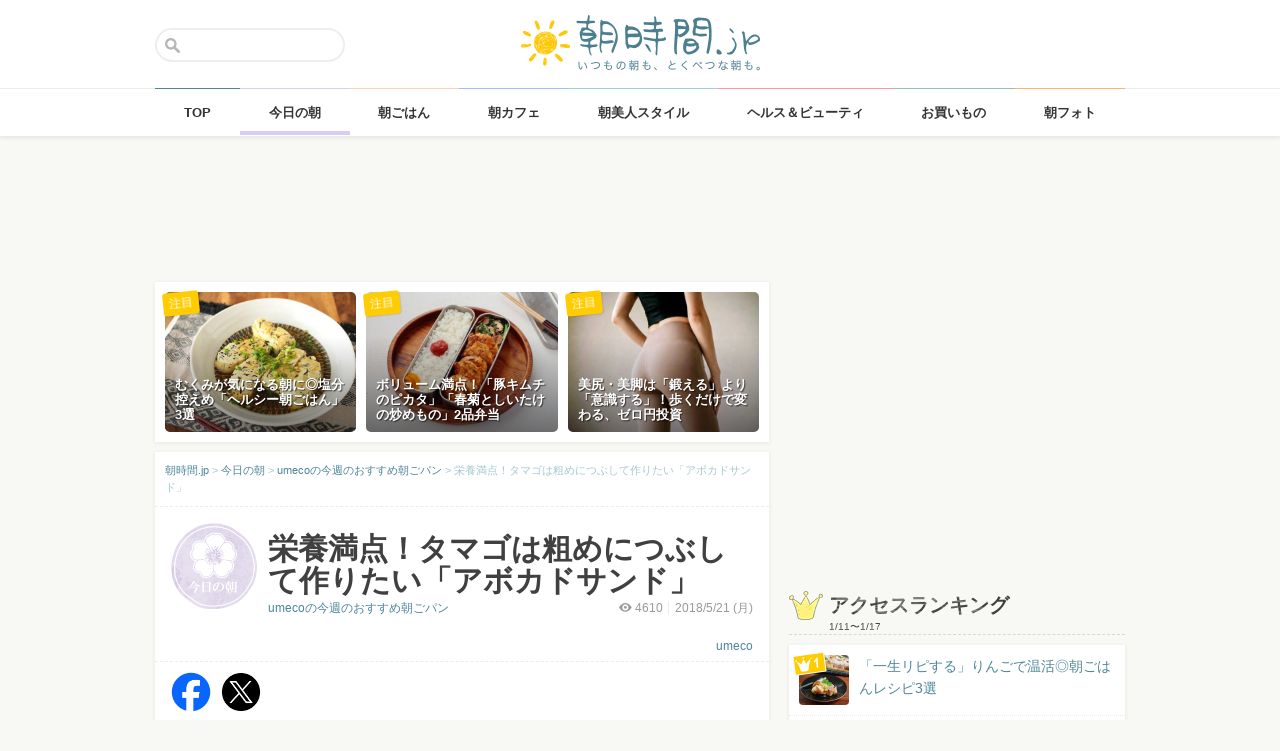

--- FILE ---
content_type: text/html; charset=UTF-8
request_url: https://asajikan.jp/article/142273
body_size: 126539
content:
<!DOCTYPE html>
<html lang="ja" class="">

<head>
  <meta charset="UTF-8">
  <meta name="viewport" content="width=device-width, initial-scale=1.0, maximum-scale=1.0, user-scalable=no">
      
<meta name="apple-itunes-app" content="app-id=400435286, app-argument=https://asajikan.jp/article/142273">


    <link rel="mask-icon" href="https://asajikan.jp/wp-content/themes/asajikan/img/sun_icon.svg" color="#de862d">
  <link rel="apple-touch-icon" href="https://asajikan.jp/wp-content/themes/asajikan/img/touch-icon-iphone.png">
  <link rel="apple-touch-icon" sizes="76x76" href="https://asajikan.jp/wp-content/themes/asajikan/img/touch-icon-ipad.png">
  <link rel="apple-touch-icon" sizes="120x120" href="https://asajikan.jp/wp-content/themes/asajikan/img/touch-icon-iphone-retina.png">
  <link rel="apple-touch-icon" sizes="152x152" href="https://asajikan.jp/wp-content/themes/asajikan/img/touch-icon-ipad-retina.png">

  <meta name='robots' content='index, follow, max-image-preview:large, max-snippet:-1, max-video-preview:-1' />

	<!-- This site is optimized with the Yoast SEO plugin v23.5 - https://yoast.com/wordpress/plugins/seo/ -->
	<title>栄養満点！タマゴは粗めにつぶして作りたい「アボカドサンド」 - 朝時間.jp</title>
	<link rel="canonical" href="https://asajikan.jp/article/142273" />
	<meta property="og:locale" content="ja_JP" />
	<meta property="og:type" content="article" />
	<meta property="og:title" content="栄養満点！タマゴは粗めにつぶして作りたい「アボカドサンド」 - 朝時間.jp" />
	<meta property="og:description" content="パンの学校に通うくらいパン好きな会社員umecoさんと一緒に暮らす2匹の猫、おまめ（♂）とこまめ（♀）がInstagramで大人気。2匹と朝のパンライフが綴られたフォトエッセイ「パパンニャンニャン」から、癒しの1枚とミニ [&hellip;]" />
	<meta property="og:url" content="https://asajikan.jp/article/142273" />
	<meta property="og:site_name" content="朝時間.jp" />
	<meta property="article:published_time" content="2018-05-20T19:00:54+00:00" />
	<meta property="article:modified_time" content="2018-05-20T11:02:06+00:00" />
	<meta property="og:image" content="https://asajikan.jp/wp-content/uploads/2018/03/cd77dcd5e3cc92fa3acd6492ca4af444.jpg" />
	<meta property="og:image:width" content="640" />
	<meta property="og:image:height" content="640" />
	<meta property="og:image:type" content="image/jpeg" />
	<meta name="author" content="umeco" />
	<meta name="twitter:card" content="summary_large_image" />
	<meta name="twitter:label1" content="執筆者" />
	<meta name="twitter:data1" content="umeco" />
	<script type="application/ld+json" class="yoast-schema-graph">{"@context":"https://schema.org","@graph":[{"@type":"WebPage","@id":"https://asajikan.jp/article/142273","url":"https://asajikan.jp/article/142273","name":"栄養満点！タマゴは粗めにつぶして作りたい「アボカドサンド」 - 朝時間.jp","isPartOf":{"@id":"https://asajikan.jp/#website"},"primaryImageOfPage":{"@id":"https://asajikan.jp/article/142273#primaryimage"},"image":{"@id":"https://asajikan.jp/article/142273#primaryimage"},"thumbnailUrl":"https://asajikan.jp/wp-content/uploads/2018/03/cd77dcd5e3cc92fa3acd6492ca4af444.jpg","datePublished":"2018-05-20T19:00:54+00:00","dateModified":"2018-05-20T11:02:06+00:00","author":{"@id":"https://asajikan.jp/#/schema/person/eb1786b55934c9a23cfc7fd40d292966"},"inLanguage":"ja","potentialAction":[{"@type":"ReadAction","target":["https://asajikan.jp/article/142273"]}]},{"@type":"ImageObject","inLanguage":"ja","@id":"https://asajikan.jp/article/142273#primaryimage","url":"https://asajikan.jp/wp-content/uploads/2018/03/cd77dcd5e3cc92fa3acd6492ca4af444.jpg","contentUrl":"https://asajikan.jp/wp-content/uploads/2018/03/cd77dcd5e3cc92fa3acd6492ca4af444.jpg","width":640,"height":640},{"@type":"WebSite","@id":"https://asajikan.jp/#website","url":"https://asajikan.jp/","name":"朝時間.jp","description":"ちょっと楽しい朝活＆朝型生活はじめよう！","inLanguage":"ja"},{"@type":"Person","@id":"https://asajikan.jp/#/schema/person/eb1786b55934c9a23cfc7fd40d292966","name":"umeco","image":{"@type":"ImageObject","inLanguage":"ja","@id":"https://asajikan.jp/#/schema/person/image/","url":"https://secure.gravatar.com/avatar/5f929fb70ce52bd3e4fa9de4348e5bc8?s=96&d=mm&r=g","contentUrl":"https://secure.gravatar.com/avatar/5f929fb70ce52bd3e4fa9de4348e5bc8?s=96&d=mm&r=g","caption":"umeco"},"url":"https://asajikan.jp/author/139/"}]}</script>
	<!-- / Yoast SEO plugin. -->



<!-- Yoast WordPress SEO plugin -->
<link rel='dns-prefetch' href='//asajikan.jp' />

<link rel="alternate" type="application/rss+xml" title="朝時間.jp" href="https://asajikan.jp/feed" />
<link rel="canonical" href="https://asajikan.jp/article/142273" />

<link rel='stylesheet' id='wp-block-library-css' href='https://asajikan.jp/wp-includes/css/dist/block-library/style.min.css?ver=6.6.2' type='text/css' media='all' />
<style id='classic-theme-styles-inline-css' type='text/css'>
/*! This file is auto-generated */
.wp-block-button__link{color:#fff;background-color:#32373c;border-radius:9999px;box-shadow:none;text-decoration:none;padding:calc(.667em + 2px) calc(1.333em + 2px);font-size:1.125em}.wp-block-file__button{background:#32373c;color:#fff;text-decoration:none}
</style>
<style id='global-styles-inline-css' type='text/css'>
:root{--wp--preset--aspect-ratio--square: 1;--wp--preset--aspect-ratio--4-3: 4/3;--wp--preset--aspect-ratio--3-4: 3/4;--wp--preset--aspect-ratio--3-2: 3/2;--wp--preset--aspect-ratio--2-3: 2/3;--wp--preset--aspect-ratio--16-9: 16/9;--wp--preset--aspect-ratio--9-16: 9/16;--wp--preset--color--black: #000000;--wp--preset--color--cyan-bluish-gray: #abb8c3;--wp--preset--color--white: #ffffff;--wp--preset--color--pale-pink: #f78da7;--wp--preset--color--vivid-red: #cf2e2e;--wp--preset--color--luminous-vivid-orange: #ff6900;--wp--preset--color--luminous-vivid-amber: #fcb900;--wp--preset--color--light-green-cyan: #7bdcb5;--wp--preset--color--vivid-green-cyan: #00d084;--wp--preset--color--pale-cyan-blue: #8ed1fc;--wp--preset--color--vivid-cyan-blue: #0693e3;--wp--preset--color--vivid-purple: #9b51e0;--wp--preset--gradient--vivid-cyan-blue-to-vivid-purple: linear-gradient(135deg,rgba(6,147,227,1) 0%,rgb(155,81,224) 100%);--wp--preset--gradient--light-green-cyan-to-vivid-green-cyan: linear-gradient(135deg,rgb(122,220,180) 0%,rgb(0,208,130) 100%);--wp--preset--gradient--luminous-vivid-amber-to-luminous-vivid-orange: linear-gradient(135deg,rgba(252,185,0,1) 0%,rgba(255,105,0,1) 100%);--wp--preset--gradient--luminous-vivid-orange-to-vivid-red: linear-gradient(135deg,rgba(255,105,0,1) 0%,rgb(207,46,46) 100%);--wp--preset--gradient--very-light-gray-to-cyan-bluish-gray: linear-gradient(135deg,rgb(238,238,238) 0%,rgb(169,184,195) 100%);--wp--preset--gradient--cool-to-warm-spectrum: linear-gradient(135deg,rgb(74,234,220) 0%,rgb(151,120,209) 20%,rgb(207,42,186) 40%,rgb(238,44,130) 60%,rgb(251,105,98) 80%,rgb(254,248,76) 100%);--wp--preset--gradient--blush-light-purple: linear-gradient(135deg,rgb(255,206,236) 0%,rgb(152,150,240) 100%);--wp--preset--gradient--blush-bordeaux: linear-gradient(135deg,rgb(254,205,165) 0%,rgb(254,45,45) 50%,rgb(107,0,62) 100%);--wp--preset--gradient--luminous-dusk: linear-gradient(135deg,rgb(255,203,112) 0%,rgb(199,81,192) 50%,rgb(65,88,208) 100%);--wp--preset--gradient--pale-ocean: linear-gradient(135deg,rgb(255,245,203) 0%,rgb(182,227,212) 50%,rgb(51,167,181) 100%);--wp--preset--gradient--electric-grass: linear-gradient(135deg,rgb(202,248,128) 0%,rgb(113,206,126) 100%);--wp--preset--gradient--midnight: linear-gradient(135deg,rgb(2,3,129) 0%,rgb(40,116,252) 100%);--wp--preset--font-size--small: 13px;--wp--preset--font-size--medium: 20px;--wp--preset--font-size--large: 36px;--wp--preset--font-size--x-large: 42px;--wp--preset--spacing--20: 0.44rem;--wp--preset--spacing--30: 0.67rem;--wp--preset--spacing--40: 1rem;--wp--preset--spacing--50: 1.5rem;--wp--preset--spacing--60: 2.25rem;--wp--preset--spacing--70: 3.38rem;--wp--preset--spacing--80: 5.06rem;--wp--preset--shadow--natural: 6px 6px 9px rgba(0, 0, 0, 0.2);--wp--preset--shadow--deep: 12px 12px 50px rgba(0, 0, 0, 0.4);--wp--preset--shadow--sharp: 6px 6px 0px rgba(0, 0, 0, 0.2);--wp--preset--shadow--outlined: 6px 6px 0px -3px rgba(255, 255, 255, 1), 6px 6px rgba(0, 0, 0, 1);--wp--preset--shadow--crisp: 6px 6px 0px rgba(0, 0, 0, 1);}:where(.is-layout-flex){gap: 0.5em;}:where(.is-layout-grid){gap: 0.5em;}body .is-layout-flex{display: flex;}.is-layout-flex{flex-wrap: wrap;align-items: center;}.is-layout-flex > :is(*, div){margin: 0;}body .is-layout-grid{display: grid;}.is-layout-grid > :is(*, div){margin: 0;}:where(.wp-block-columns.is-layout-flex){gap: 2em;}:where(.wp-block-columns.is-layout-grid){gap: 2em;}:where(.wp-block-post-template.is-layout-flex){gap: 1.25em;}:where(.wp-block-post-template.is-layout-grid){gap: 1.25em;}.has-black-color{color: var(--wp--preset--color--black) !important;}.has-cyan-bluish-gray-color{color: var(--wp--preset--color--cyan-bluish-gray) !important;}.has-white-color{color: var(--wp--preset--color--white) !important;}.has-pale-pink-color{color: var(--wp--preset--color--pale-pink) !important;}.has-vivid-red-color{color: var(--wp--preset--color--vivid-red) !important;}.has-luminous-vivid-orange-color{color: var(--wp--preset--color--luminous-vivid-orange) !important;}.has-luminous-vivid-amber-color{color: var(--wp--preset--color--luminous-vivid-amber) !important;}.has-light-green-cyan-color{color: var(--wp--preset--color--light-green-cyan) !important;}.has-vivid-green-cyan-color{color: var(--wp--preset--color--vivid-green-cyan) !important;}.has-pale-cyan-blue-color{color: var(--wp--preset--color--pale-cyan-blue) !important;}.has-vivid-cyan-blue-color{color: var(--wp--preset--color--vivid-cyan-blue) !important;}.has-vivid-purple-color{color: var(--wp--preset--color--vivid-purple) !important;}.has-black-background-color{background-color: var(--wp--preset--color--black) !important;}.has-cyan-bluish-gray-background-color{background-color: var(--wp--preset--color--cyan-bluish-gray) !important;}.has-white-background-color{background-color: var(--wp--preset--color--white) !important;}.has-pale-pink-background-color{background-color: var(--wp--preset--color--pale-pink) !important;}.has-vivid-red-background-color{background-color: var(--wp--preset--color--vivid-red) !important;}.has-luminous-vivid-orange-background-color{background-color: var(--wp--preset--color--luminous-vivid-orange) !important;}.has-luminous-vivid-amber-background-color{background-color: var(--wp--preset--color--luminous-vivid-amber) !important;}.has-light-green-cyan-background-color{background-color: var(--wp--preset--color--light-green-cyan) !important;}.has-vivid-green-cyan-background-color{background-color: var(--wp--preset--color--vivid-green-cyan) !important;}.has-pale-cyan-blue-background-color{background-color: var(--wp--preset--color--pale-cyan-blue) !important;}.has-vivid-cyan-blue-background-color{background-color: var(--wp--preset--color--vivid-cyan-blue) !important;}.has-vivid-purple-background-color{background-color: var(--wp--preset--color--vivid-purple) !important;}.has-black-border-color{border-color: var(--wp--preset--color--black) !important;}.has-cyan-bluish-gray-border-color{border-color: var(--wp--preset--color--cyan-bluish-gray) !important;}.has-white-border-color{border-color: var(--wp--preset--color--white) !important;}.has-pale-pink-border-color{border-color: var(--wp--preset--color--pale-pink) !important;}.has-vivid-red-border-color{border-color: var(--wp--preset--color--vivid-red) !important;}.has-luminous-vivid-orange-border-color{border-color: var(--wp--preset--color--luminous-vivid-orange) !important;}.has-luminous-vivid-amber-border-color{border-color: var(--wp--preset--color--luminous-vivid-amber) !important;}.has-light-green-cyan-border-color{border-color: var(--wp--preset--color--light-green-cyan) !important;}.has-vivid-green-cyan-border-color{border-color: var(--wp--preset--color--vivid-green-cyan) !important;}.has-pale-cyan-blue-border-color{border-color: var(--wp--preset--color--pale-cyan-blue) !important;}.has-vivid-cyan-blue-border-color{border-color: var(--wp--preset--color--vivid-cyan-blue) !important;}.has-vivid-purple-border-color{border-color: var(--wp--preset--color--vivid-purple) !important;}.has-vivid-cyan-blue-to-vivid-purple-gradient-background{background: var(--wp--preset--gradient--vivid-cyan-blue-to-vivid-purple) !important;}.has-light-green-cyan-to-vivid-green-cyan-gradient-background{background: var(--wp--preset--gradient--light-green-cyan-to-vivid-green-cyan) !important;}.has-luminous-vivid-amber-to-luminous-vivid-orange-gradient-background{background: var(--wp--preset--gradient--luminous-vivid-amber-to-luminous-vivid-orange) !important;}.has-luminous-vivid-orange-to-vivid-red-gradient-background{background: var(--wp--preset--gradient--luminous-vivid-orange-to-vivid-red) !important;}.has-very-light-gray-to-cyan-bluish-gray-gradient-background{background: var(--wp--preset--gradient--very-light-gray-to-cyan-bluish-gray) !important;}.has-cool-to-warm-spectrum-gradient-background{background: var(--wp--preset--gradient--cool-to-warm-spectrum) !important;}.has-blush-light-purple-gradient-background{background: var(--wp--preset--gradient--blush-light-purple) !important;}.has-blush-bordeaux-gradient-background{background: var(--wp--preset--gradient--blush-bordeaux) !important;}.has-luminous-dusk-gradient-background{background: var(--wp--preset--gradient--luminous-dusk) !important;}.has-pale-ocean-gradient-background{background: var(--wp--preset--gradient--pale-ocean) !important;}.has-electric-grass-gradient-background{background: var(--wp--preset--gradient--electric-grass) !important;}.has-midnight-gradient-background{background: var(--wp--preset--gradient--midnight) !important;}.has-small-font-size{font-size: var(--wp--preset--font-size--small) !important;}.has-medium-font-size{font-size: var(--wp--preset--font-size--medium) !important;}.has-large-font-size{font-size: var(--wp--preset--font-size--large) !important;}.has-x-large-font-size{font-size: var(--wp--preset--font-size--x-large) !important;}
:where(.wp-block-post-template.is-layout-flex){gap: 1.25em;}:where(.wp-block-post-template.is-layout-grid){gap: 1.25em;}
:where(.wp-block-columns.is-layout-flex){gap: 2em;}:where(.wp-block-columns.is-layout-grid){gap: 2em;}
:root :where(.wp-block-pullquote){font-size: 1.5em;line-height: 1.6;}
</style>
<link rel='stylesheet' id='asajikan-style-css' href='https://asajikan.jp/wp-content/themes/asajikan/style.min.css?ver=20260118114131' type='text/css' media='all' />
<link rel='stylesheet' id='asajikan-icon-css' href='https://asajikan.jp/wp-content/themes/asajikan/css/asajikan.css?ver=20150625' type='text/css' media='all' />
<link rel='stylesheet' id='asajikan-app-guidance1-css' href='https://asajikan.jp/wp-content/themes/asajikan/css/apri.css?ver=20260118114131' type='text/css' media='all' />
<link rel='stylesheet' id='asajikan-app-guidance2-css' href='https://asajikan.jp/wp-content/themes/asajikan/css/asajikan-app-guidance.css?ver=20260118114131' type='text/css' media='all' />
<link rel='stylesheet' id='asajikan-add-style-css' href='https://asajikan.jp/wp-content/themes/asajikan/css/asajikan-add-style.css?ver=20260118114131' type='text/css' media='all' />
<script type="text/javascript" src="https://asajikan.jp/wp-content/themes/asajikan/js/asa.min.js?ver=20190207" id="asajikan-js"></script>
<script type="text/javascript" src="https://asajikan.jp/wp-content/themes/asajikan/js/jquery.scrolldepth.min.js?ver=20190726" id="scroll-depth-js"></script>
<script type="text/javascript" src="https://asajikan.jp/wp-content/themes/asajikan/js/app-guidance.js?ver=20260118114131" id="app-guidance-script-js"></script>
<script type="application/ld+json">{"@context":"http://schema.org","@type":"BreadcrumbList","itemListElement":[{"@type":"ListItem","position":1,"item":{"@id":"https://asajikan.jp","name":"朝時間.jp"}},{"@type":"ListItem","position":2,"item":{"@id":"https://asajikan.jp/topics/","name":"今日の朝"}},{"@type":"ListItem","position":3,"item":{"@id":"https://asajikan.jp/topics/umeco_pan/","name":"umecoの今週のおすすめ朝ごパン"}},{"@type":"ListItem","position":4,"item":{"@id":"https://asajikan.jp/article/142273","name":"栄養満点！タマゴは粗めにつぶして作りたい「アボカドサンド」"}}]}</script><style type="text/css">.recentcomments a{display:inline !important;padding:0 !important;margin:0 !important;}</style>
  
    <!--[if lt IE 9]>
<link rel="stylesheet" href="https://asajikan.jp/wp-content/themes/asajikan/ie.css?ver=20170105" media="screen" type="text/css" />
<![endif]-->

    <!--[if lt IE 9]>
<script>
document.createElement('header');
document.createElement('nav');
document.createElement('section');
document.createElement('article');
document.createElement('aside');
document.createElement('footer');
document.createElement('hgroup');
document.createElement('main');
document.createElement('time');
</script>
<![endif]-->


    <!-- GoogleAnalytics -->
    <script>
      (function(i, s, o, g, r, a, m) {
        i['GoogleAnalyticsObject'] = r;
        i[r] = i[r] || function() {
          (i[r].q = i[r].q || []).push(arguments)
        }, i[r].l = 1 * new Date();
        a = s.createElement(o),
          m = s.getElementsByTagName(o)[0];
        a.async = 1;
        a.src = g;
        m.parentNode.insertBefore(a, m)
      })(window, document, 'script', '//www.google-analytics.com/analytics.js', 'ga');

      ga('create', 'UA-898212-1', 'auto');
      ga('require', 'displayfeatures');

      
         ga('set', 'contentGroup1', '今日の朝'); 
         ga('set', 'contentGroup2', 'umeco'); 
         ga('set', 'contentGroup3', '栄養満点！タマゴは粗めにつぶして作りたい「アボカドサンド」');
        
        ga('send', 'pageview');
            </script>
    <!-- /GoogleAnalytics -->
  
  <!-- Ads -->
      <script type="application/javascript" src="//anymind360.com/js/4055/ats.js"></script>
    <script async='async' src='https://securepubads.g.doubleclick.net/tag/js/gpt.js'></script>
    <script>
      var googletag = googletag || {};
      googletag.cmd = googletag.cmd || [];
    </script>
  

  <script type='text/javascript'>
    var asajikan_post = {"is_mobile":false,"is_app":false,"is_singular":true,"type":"post","permalink":"https:\/\/asajikan.jp\/article\/142273","id":142273,"title":"\u6804\u990a\u6e80\u70b9\uff01\u30bf\u30de\u30b4\u306f\u7c97\u3081\u306b\u3064\u3076\u3057\u3066\u4f5c\u308a\u305f\u3044\u300c\u30a2\u30dc\u30ab\u30c9\u30b5\u30f3\u30c9\u300d","categories":["topics","umeco_pan","undefined"]};

    var m = document.referrer.match(new RegExp('://gunosy.com/'));
    if (m) {
      ga('send', 'event', 'open_in_gunosy', asajikan_post.categories[0], asajikan_post.title, {
        nonInteraction: true
      });
    }
  </script>

      <script>
      $(function() {
        $.scrollDepth({
          percentage: true,
          pixelDepth: false,
          elements: [
            '#entry-content-start',
            '#entry-content-header-01',
            '#entry-content-header-02',
            '#entry-content-header-03',
            '#entry-content-header-04',
            '#entry-content-header-05',
            '#entry-content-header-06',
            '#entry-content-header-07',
            '#entry-content-header-08',
            '#entry-content-header-09',
            '#entry-content-header-10',
            '#entry-content-end'
          ]
        });
      });
    </script>
  

  
      <!-- craft. -->
    <script type="text/javascript" id="craft_script">
      (function(w) {
        // アプリ判定
        var is_app = "";
        // console.log("is_app : " + is_app);
        // UAでOS判定
        var ua = navigator.userAgent.toLowerCase();
        // iPhone
        var isiPhone = (ua.indexOf('iphone') > -1) || (ua.indexOf('ipad') > -1);
        // Android
        var isAndroid = ((ua.indexOf('android') > -1) && (ua.indexOf('mobile') > -1)) || ((ua.indexOf('android') > -1) && (ua.indexOf('mobile') == -1));
        if (!isAndroid || !is_app) {
          var url = 'https://gacraft.jp/publish/asajikan.js';
          var s = w.document.createElement('script');
          s.src = url;
          var currentNode = w.document.getElementById('craft_script');
          var parentNode = currentNode.parentNode;
          parentNode.insertBefore(s, currentNode.nextSibling);
        }
      })(window);
    </script>
    <!-- /craft. -->
  
  <!-- feature-ASASYS-123:GoogleAdsenseコード -->
  <script type="text/javascript" id="googleadsense_script">
    (function(w) {
      // アプリ判定
      var is_app = "";
      // console.log("is_app : " + is_app);
      // UAでOS判定
      var ua = navigator.userAgent.toLowerCase();
      // iPhone
      var isiPhone = (ua.indexOf('iphone') > -1) || (ua.indexOf('ipad') > -1);
      if (!isiPhone || !is_app) {
        var url = 'https://pagead2.googlesyndication.com/pagead/js/adsbygoogle.js';
        var s = w.document.createElement('script');
        s.src = url;
        s.setAttribute("data-ad-client", "ca-pub-4534221708075940");
        s.setAttribute("async", "");
        var currentNode = w.document.getElementById('googleadsense_script');
        var parentNode = currentNode.parentNode;
        parentNode.insertBefore(s, currentNode.nextSibling);
      }
    })(window);
  </script>
  <!-- /feature-ASASYS-123:GoogleAdsenseコード -->

  <!-- feature-ASASYS-162 -->
  <meta name='robots' content='index, follow, max-image-preview:large, max-snippet:-1, max-video-preview:-1' />

  <!-- feature-ASASYS-183 -->
  <!-- Google Tag Manager -->
  <script>
    (function(w, d, s, l, i) {
      w[l] = w[l] || [];
      w[l].push({
        'gtm.start': new Date().getTime(),
        event: 'gtm.js'
      });
      var f = d.getElementsByTagName(s)[0],
        j = d.createElement(s),
        dl = l != 'dataLayer' ? '&l=' + l : '';
      j.async = true;
      j.src =
        'https://www.googletagmanager.com/gtm.js?id=' + i + dl;
      f.parentNode.insertBefore(j, f);
    })(window, document, 'script', 'dataLayer', 'GTM-P5GMCBD');
  </script>
  <!-- End Google Tag Manager -->
  <!-- /feature-ASASYS-183 -->

</head>

<body class="post-template-default single single-post postid-142273 single-format-standard category-topics group-blog post_type-post author-role-asajikan_writer" ontouchstart="">

  <!-- feature-ASASYS-183 -->
  <!-- Google Tag Manager (noscript) -->
  <noscript><iframe src="https://www.googletagmanager.com/ns.html?id=GTM-P5GMCBD" height="0" width="0" style="display:none;visibility:hidden"></iframe></noscript>
  <!-- End Google Tag Manager (noscript) -->
  <!-- /feature-ASASYS-183 -->

      <div id="fb-root"></div>
    <script>
      window.fbAsyncInit = function() {
        FB.init({
          appId: '674587082687597',
          xfbml: true,
          version: 'v2.10'
        });
        FB.Event.subscribe('edge.create', page_like_callback);
        FB.Event.subscribe('edge.remove', page_unlike_callback);
      };

      (function(d, s, id) {
        var js, fjs = d.getElementsByTagName(s)[0];
        if (d.getElementById(id)) {
          return;
        }
        js = d.createElement(s);
        js.id = id;
        js.src = "//connect.facebook.net/ja_JP/sdk.js";
        fjs.parentNode.insertBefore(js, fjs);
      }(document, 'script', 'facebook-jssdk'));
    </script>
  

  <div id="page" class="hfeed site">

          <a class="skip-link screen-reader-text" href="#content">Skip to content</a>
      <header id="masthead" class="site-header" role="banner">



        <div class="header-container">
          <div class="header-top-logo">
            <h1 class="site-title"><a class="homelink" href="https://asajikan.jp/" rel="home"><img src="https://asajikan.jp/wp-content/themes/asajikan/img/logo_asajikan.png" class="logoimg" width="239" height="56" alt="朝時間.jp - ちょっと楽しい朝活＆朝型生活はじめよう！" />
                <div class="tenyear"></div>
                <div class="tenballon"></div>
              </a></h1>
          </div>
          <div class="mobile-toggle_search"></div>
          <div class="top-search">
            <form action="https://asajikan.jp/search" method="get" role="search" class="search-form">
              <input type="text" name="s" value="" placeholder=""><button type="submit" class="top-search-submit" value="検索">検索</button>
            </form>
            <div class="mobile-close_search"></div>
          </div>
        </div>

                <nav class="main-navigation2" >
          <ul class="top-menu">
            <li>
              <a href="https://asajikan.jp/" class="ga_navi" data-ga-action="PCナビゲーション" data-ga-title="TOP"><span>TOP</span></a>
            </li>
            <li><a href="https://asajikan.jp/topics/" class="ga_navi" data-ga-action="PCナビゲーション" data-ga-title="今日の朝"><span>今日の朝</span></a>
            </li>
            <li>
              <a href="https://asajikan.jp/asagohan/" class="ga_navi" data-ga-action="PCナビゲーション" data-ga-title="朝ごはん"><span>朝ごはん</span></a>
            </li>
            <li>
              <a href="https://asajikan.jp/cafe/" class="ga_navi" data-ga-action="PCナビゲーション" data-ga-title="朝カフェ"><span>朝カフェ</span></a>
            </li>
            <li>
              <a href="https://asajikan.jp/asabijin/" class="ga_navi" data-ga-action="PCナビゲーション" data-ga-title="朝美人"><span>朝美人スタイル</span></a>
            </li>
            <li>
              <a href="https://asajikan.jp/beauty/" class="ga_navi" data-ga-action="PCナビゲーション" data-ga-title="ビューティ"><span>ヘルス＆ビューティ</span></a>
            </li>
            <li>
              <a href="https://asajikan.jp/shopping/" class="ga_navi" data-ga-action="PCナビゲーション" data-ga-title="お買いもの"><span>お買いもの</span></a>
            </li>
            <li>
              <a href="https://asajikan.jp/morningclip/" class="ga_navi" data-ga-action="PCナビゲーション" data-ga-title="Morning Clip"><span>朝フォト</span></a>
            </li>
          </ul>
          <div class="menu-cover"></div>
        </nav>
      </header>

                <div class="banner b728">
          </div>
                  



    <div id="content" class="site-content">




<div id="primary" class="content-area ">
    <main id="main" class="site-main" role="main">


        
        
            

            <div class="pickup white shadow hidem">
            <div class="pickup-container">
                
                                       

            <div class="col3">
               <a href="https://asajikan.jp/article/311747" rel="bookmark" class="ga_article" data-ga-action="記事詳細おすすめ" data-ga-title="むくみが気になる朝に◎塩分控えめ「ヘルシー朝ごはん」3選">
                <div class="pickup-item-small " style="background-image: url(https://asajikan.jp/wp-content/uploads/2026/01/0998019514e46ab1dc2bc0e4e85f5f50.jpg);">                    <div class="pickup-title">
                        <p>むくみが気になる朝に◎塩分控えめ「ヘルシー朝ごはん」3選</p>
                    </div>
                    
                </div>
                <div class="pickup-type">注目</div>
                </a>
            </div>

                
                                       

            <div class="col3">
               <a href="https://asajikan.jp/article/311573" rel="bookmark" class="ga_article" data-ga-action="記事詳細おすすめ" data-ga-title="ボリューム満点！「豚キムチのピカタ」「春菊としいたけの炒めもの」2品弁当">
                <div class="pickup-item-small " style="background-image: url(https://asajikan.jp/wp-content/uploads/2026/01/IMG_4383-640x426.jpg);">                    <div class="pickup-title">
                        <p>ボリューム満点！「豚キムチのピカタ」「春菊としいたけの炒めもの」2品弁当</p>
                    </div>
                    
                </div>
                <div class="pickup-type">注目</div>
                </a>
            </div>

                
                                       

            <div class="col3">
               <a href="https://asajikan.jp/article/311900" rel="bookmark" class="ga_article" data-ga-action="記事詳細おすすめ" data-ga-title="美尻・美脚は「鍛える」より「意識する」！歩くだけで変わる、ゼロ円投資">
                <div class="pickup-item-small " style="background-image: url(https://asajikan.jp/wp-content/uploads/2026/01/att.lIy5M_PGGPL542W0TuK8JgayVT2Z794zRzGzp93jhKQ.png-640x352.jpeg);">                    <div class="pickup-title">
                        <p>美尻・美脚は「鍛える」より「意識する」！歩くだけで変わる、ゼロ円投資</p>
                    </div>
                    
                </div>
                <div class="pickup-type">注目</div>
                </a>
            </div>

                            </div>
        </div>
    

<article id="post-142273" class="block pad-none post_imported-x-imported-asabijin_interview post_imported-x-imported-guest post-142273 post type-post status-publish format-standard has-post-thumbnail hentry category-umeco_pan category-topics category-undefined tag-5238 tag-5265 tag-23430 tag-5699 tag-6047 post_media_target-antenna post_media_target-gunosy post_media_target-smartnews post_media_target-social_facebook post_media_target-social_twitter post_media_target-osharetenki">

    
        <div class="breadcrumb">
            <!-- Breadcrumb NavXT 7.3.1 -->
<span property="itemListElement" typeof="ListItem"><a property="item" typeof="WebPage" title="朝時間.jp" href="https://asajikan.jp" class="home" ><span property="name">朝時間.jp</span></a><meta property="position" content="1"></span> &gt; <span property="itemListElement" typeof="ListItem"><a property="item" typeof="WebPage" title="今日の朝" href="https://asajikan.jp/topics/" class="taxonomy category" ><span property="name">今日の朝</span></a><meta property="position" content="2"></span> &gt; <span property="itemListElement" typeof="ListItem"><a property="item" typeof="WebPage" title="umecoの今週のおすすめ朝ごパン" href="https://asajikan.jp/topics/umeco_pan/" class="taxonomy category" ><span property="name">umecoの今週のおすすめ朝ごパン</span></a><meta property="position" content="3"></span> &gt; <span property="itemListElement" typeof="ListItem"><span property="name">栄養満点！タマゴは粗めにつぶして作りたい「アボカドサンド」</span><meta property="position" content="4"></span>        </div>

        
        <header class="entry-header pad-big">

            <div class="clear">

                <div class="art-corner">

                    
                                            <img src="https://asajikan.jp/wp-content/uploads/2015/05/topics.png" alt=""  width="174px" height="174px" class="headerimage"/>                    
                                    </div>
                <div class="art-title">

                    <h1 class="entry-title">栄養満点！タマゴは粗めにつぶして作りたい「アボカドサンド」</h1>

                    <div class="entry-meta clear">

                        
                        <div class="entry-postinfo">
                            <span class="view"><i class="icon-eye-1 ver120"></i><span class="asa-views-142273">4609</span></span>                            <span>2018/5/21                                (月)</span>                            <br><br>
                                                        <span class="entry-author"><a href="https://asajikan.jp/topics/umeco_pan/">umeco</a></span>
                        </div>

                        <div class="entry-series">
                            <a href="https://asajikan.jp/topics/umeco_pan/">umecoの今週のおすすめ朝ごパン</a>                        </div>

                    </div>
                </div>
            </div>


            
        </header><!-- .entry-header -->


                        <div class="share-top clear">

                    <div class="sns-icon">
                        <a title="Facebook" data-from="" target="_blank" href="http://www.facebook.com/sharer/sharer.php?u=https://asajikan.jp/article/142273">
                            <img src="https://asajikan.jp/wp-content/themes/asajikan/img/icon_facebook.png" width="310px" height="310px" loading="lazy">
                        </a>
                    </div>

                    <div class="sns-icon">
                        <a href="https://twitter.com/intent/tweet?text=栄養満点！タマゴは粗めにつぶして作りたい「アボカドサンド」&url=https://asajikan.jp/article/142273&hashtags=朝時間&via=asajikan" title="Twitter">
                            <img src="https://asajikan.jp/wp-content/themes/asajikan/img/icon_x.png" width="310px" height="310px" loading="lazy">
                        </a>
                    </div>

                    <div class="social-item">
                        <span>
                            <script type="text/javascript" src="//media.line.me/js/line-button.js?v=20140411"></script>
                            <script type="text/javascript">
                                new media_line_me.LineButton({
                                    "pc": false,
                                    "lang": "ja",
                                    "type": "a"
                                });
                            </script>
                        </span>
                    </div>
                </div>
            <div class="fourm_undertitle ad-for-pc"></div>
            <div class="fourm_undertitle ad-for-sp"></div>

            
                
            
        

    
    <div itemprop="articleBody" class="entry-content">
        
        <span id="entry-content-start" style="display:inline-block;width:1px;height:1px;">&nbsp;</span>

        <p><span class="colorblock">パンの学校に通うくらいパン好きな会社員umecoさんと一緒に暮らす2匹の猫、おまめ（♂）とこまめ（♀）が<a href="https://www.instagram.com/u_m_e_c_o/" target="_blank" rel="nofollow noopener">Instagram</a>で大人気。2匹と朝のパンライフが綴られたフォトエッセイ「パパンニャンニャン」から、癒しの1枚とミニエッセイを毎週お届けします。</span></p>
<h3>「アボカドサンド」</h3>
<p><img fetchpriority="high" decoding="async" class="aligncenter size-full wp-image-142274" src="https://asajikan.jp/wp-content/uploads/2018/03/cd77dcd5e3cc92fa3acd6492ca4af444.jpg" alt="" width="640" height="640" /></p>
<p>まだまだ未熟なふたりですが</p>
<p>これから力を合わせ楽しい家庭を築いていきたいと思います・・・的な。</p>
<p>&nbsp;</p>
<p>粗めにつぶした卵とスライストマト。</p>
<p>むかしは分厚いサンドイッチをよく作ってたからか、この程度の厚みだと何かはさみ忘れた気になってしまう。</p>
<blockquote>
<p class="source">出典：<a title="#" href="https://www.amazon.co.jp/gp/product/4865543244/ref=as_li_tl?ie=UTF8&amp;camp=247&amp;creative=1211&amp;creativeASIN=4865543244&amp;linkCode=as2&amp;tag=asajikanjp84-22&amp;linkId=08101efc9f3ec0093d1c78b5ccb22e1b" target="_blank" rel="nofollow noopener">パパンニャンニャン 2匹のねことパンのある暮らし</a></p>
</blockquote>
<p><span class="colorblock">タマゴにトマトにアボカド！これでも十分に食べごたえのありそうなサンドイッチですよね♪2匹ともしっかりカメラを見据えて、背筋もピーンと張っていてなんだか緊張しているようにもみえますね。（編集部）</span></p>
<h3>萌えショット128連発！「パパンニャンニャン 2匹のねことパンのある暮らし」</h3>
<p><a href="https://www.amazon.co.jp/gp/product/4865543244/ref=as_li_tl?ie=UTF8&amp;camp=247&amp;creative=1211&amp;creativeASIN=4865543244&amp;linkCode=as2&amp;tag=asajikanjp84-22&amp;linkId=08101efc9f3ec0093d1c78b5ccb22e1b" target="_blank" rel="noopener nofollow"><img decoding="async" class="wp-image-141841" src="https://asajikan.jp/wp-content/uploads/2018/03/9784865543247-1024x1343.jpg" alt="書籍カバーパパンニャンニャン" width="423" height="555" /></a></p>
<p>朝はおいしいパンを用意したくなるし、2匹の表情がかわいいし性格の違いがおもしろいし。何度も読み返したい癒しのフォトエッセイ<a href="https://www.amazon.co.jp/gp/product/4865543244/ref=as_li_tl?ie=UTF8&amp;camp=247&amp;creative=1211&amp;creativeASIN=4865543244&amp;linkCode=as2&amp;tag=asajikanjp84-22&amp;linkId=08101efc9f3ec0093d1c78b5ccb22e1b" target="_blank" rel="noopener nofollow">「パパンニャンニャン 2匹のねことパンのある暮らし」（オーバーラップ）</a>が好評発売中です。</p>

        <span id="entry-content-end" style="display:inline-block;width:1px;height:1px;">&nbsp;</span>

        
        
    </div><!-- .entry-content -->
    <div class="fourm_underarticle ad-for-sp"></div>


    
        <footer id="likeanchor" class="entry-footer">

            
                
            
            
            <!-- related_posts -->
            <div class='yarpp yarpp-related yarpp-related-website yarpp-template-yarpp-template-asajikan'>

<script type="text/javascript">
  $( window ).on( 'load', function() {
	// アプリ判定
	var is_app = "";
	// console.log( "is_app : " + is_app );
    // UAでOS判定
    var ua = navigator.userAgent.toLowerCase();
    // iPhone
    var isiPhone = (ua.indexOf('iphone') > -1) || (ua.indexOf('ipad') > -1);
    // Android
    var isAndroid = ( (ua.indexOf('android') > -1) && (ua.indexOf('mobile') > -1) ) || ( (ua.indexOf('android') > -1) && (ua.indexOf('mobile') == -1) );
    if ( isAndroid && is_app ) {
      $( '.craft-for-publishers-recommend' ).hide();
      $( '.craft-for-publishers-recommend2' ).hide();
      $( '.related-articles' ).show();
    }
  });
</script>

	<div class="related-content">
    <div class="inbox-title"><span class="related">この記事もチェック</span></div>
		<ul class="related-articles">
      <li>
        <a href="https://ailand-market.jp/products/8772879581315" rel="bookmark" class="ga_article" data-ga-action="" data-ga-title="1日の疲れをリセット！手軽だけど頼れるマッサージクッション">
          <div class="related-img" style="background-image: url(https://asajikan.jp/wp-content/uploads/2025/12/2f9a9d23b166b85c5f7c2c1910806b71.jpg);"></div>
            <div class="related-title">
              <div class="related-meta">
                朝時間.jp編集部
              </div>
              1日の疲れをリセット！手軽だけど頼れるマッサージクッション
          </div>
          </a>
      </li>
    </ul>
    <div class="craft-for-publishers-recommend"></div>

		<ul class="related-articles" style="display: none;">
							                <li>
                   <a href="https://asajikan.jp/article/142251" rel="bookmark" class="ga_article" data-ga-action="関連記事" data-ga-title="フォークでしっかりつ潰すのがポイント♪「アボカド目玉焼きトースト」">
                    <div class="related-img" style="background-image: url(https://asajikan.jp/wp-content/uploads/2018/06/a0d9ef5cbb61943e20007b6e43c-200x200.jpg);"></div>
                    <div class="related-title">
                           
                        <div class="related-meta">
                            <span class="view"><i class="icon-eye-1 ver120"></i>5028</span>6/11                            (月)                        </div>
                        フォークでしっかりつ潰すのがポイント♪「アボカド目玉焼きトースト」                    </div>
                    </a>
                </li>
							                <li>
                   <a href="https://asajikan.jp/article/142278" rel="bookmark" class="ga_article" data-ga-action="関連記事" data-ga-title="口当たりが全然違う！定番「卵サンド」をおいしく作るコツ">
                    <div class="related-img" style="background-image: url(https://asajikan.jp/wp-content/uploads/2018/06/0aefb6378f18b04fd9fdf42f7f6-200x200.jpg);"></div>
                    <div class="related-title">
                           
                        <div class="related-meta">
                            <span class="view"><i class="icon-eye-1 ver120"></i>4270</span>6/4                            (月)                        </div>
                        口当たりが全然違う！定番「卵サンド」をおいしく作るコツ                    </div>
                    </a>
                </li>
							                <li>
                   <a href="https://asajikan.jp/article/141377" rel="bookmark" class="ga_article" data-ga-action="関連記事" data-ga-title="今週のおすすめパン★水切りヨーグルトがポイント「ベーグルサンド」">
                    <div class="related-img" style="background-image: url(https://asajikan.jp/wp-content/uploads/2018/04/3c338b3ce409a2256971a4c1637-200x200.jpg);"></div>
                    <div class="related-title">
                           
                        <div class="related-meta">
                            <span class="view"><i class="icon-eye-1 ver120"></i>7115</span>4/2                            (月)                        </div>
                        今週のおすすめパン★水切りヨーグルトがポイント「ベーグルサンド」                    </div>
                    </a>
                </li>
							                <li>
                   <a href="https://asajikan.jp/article/142263" rel="bookmark" class="ga_article" data-ga-action="関連記事" data-ga-title="猫とパン★とろけるチーズに3色そろうと食欲アップ「ピザトースト」">
                    <div class="related-img" style="background-image: url(https://asajikan.jp/wp-content/uploads/2018/03/fa8062b742dfb7b53ed3124233c6fc50-200x200.jpg);"></div>
                    <div class="related-title">
                           
                        <div class="related-meta">
                            <span class="view"><i class="icon-eye-1 ver120"></i>4383</span>4/16                            (月)                        </div>
                        猫とパン★とろけるチーズに3色そろうと食欲アップ「ピザトースト」                    </div>
                    </a>
                </li>
							                <li>
                   <a href="https://asajikan.jp/article/142275" rel="bookmark" class="ga_article" data-ga-action="関連記事" data-ga-title="サラダを作った翌朝はリメイク朝食♪簡単「お手軽パングラタン」">
                    <div class="related-img" style="background-image: url(https://asajikan.jp/wp-content/uploads/2018/03/866be4d480a6b0d690e97636c13b2965-200x200.jpg);"></div>
                    <div class="related-title">
                           
                        <div class="related-meta">
                            <span class="view"><i class="icon-eye-1 ver120"></i>3697</span>6/18                            (月)                        </div>
                        サラダを作った翌朝はリメイク朝食♪簡単「お手軽パングラタン」                    </div>
                    </a>
                </li>
					</ul>
	</div>
</div>
            <!-- /related_posts -->

            
                
                                            <div class="banner-article-bottom clear">
                            <div class="banner b300"></div>
                            <div class="banner b300-2"></div>
                        </div>
                    
                                <div class="fourm_undertarticle ad-for-pc"></div>
                <div class="share-top clear">

                    <div class="share-bottom-big clear">

                        <div class="sns-icon">
                            <a title="Facebook" data-from="" target="_blank" href="http://www.facebook.com/sharer/sharer.php?u=https://asajikan.jp/article/142273">
                                <img src="https://asajikan.jp/wp-content/themes/asajikan/img/icon_facebook.png" width="310px" height="310px" loading="lazy">
                            </a>
                        </div>
                        <div class="sns-icon">
                            <a href="https://twitter.com/intent/tweet?text=栄養満点！タマゴは粗めにつぶして作りたい「アボカドサンド」&url=https://asajikan.jp/article/142273&hashtags=朝時間&via=asajikan" title="Twitter">
                                <img src="https://asajikan.jp/wp-content/themes/asajikan/img/icon_x.png" width="310px" height="310px" loading="lazy">
                            </a>
                        </div>
                        <div class="sns-icon">
                            <a href="http://line.me/R/msg/text/?栄養満点！タマゴは粗めにつぶして作りたい「アボカドサンド」%0D%0Ahttps://asajikan.jp/article/142273?utm_source=web&utm_medium=line" class="share_big" title="LINE" data-from="">
                                <img src="https://asajikan.jp/wp-content/themes/asajikan/img/icon_line.png" width="310px" height="310px" loading="lazy">
                            </a>
                        </div>

                    </div>

                    <div class="line-add-banner" style="margin-top: 20px;">
                        <a href="https://line.me/R/ti/p/%40oa-asajikan" target="_blank">
                            <img src="https://asajikan.jp/wp-content/themes/asajikan/img/oa-asajikan.png" width="640px" height="320px" alt="LINEアカウント友だち追加" loading="lazy">
                        </a>
                    </div>
                </div>

            

                                        <div class="tags-links disable-app-temp"><a href="https://asajikan.jp/tag/%e3%82%a2%e3%83%9c%e3%82%ab%e3%83%89/" rel="tag">アボカド</a><a href="https://asajikan.jp/tag/%e3%83%88%e3%83%bc%e3%82%b9%e3%83%88/" rel="tag">トースト</a><a href="https://asajikan.jp/tag/%e3%83%91%e3%83%91%e3%83%b3%e3%83%8b%e3%83%a3%e3%83%b3%e3%83%8b%e3%83%a3%e3%83%b3/" rel="tag">パパンニャンニャン</a><a href="https://asajikan.jp/tag/%e3%83%91%e3%83%b3/" rel="tag">パン</a><a href="https://asajikan.jp/tag/%e7%8c%ab/" rel="tag">猫</a></div>
            
        </footer><!-- .entry-footer -->


    
</article><!-- #post-## -->


    
    <script type="application/ld+json">
        {
            "@context": "http://schema.org",
            "@type": "BlogPosting",
            "mainEntityOfPage": {
                "@type": "WebPage",
                "@id": "https://asajikan.jp/article/142273"
            },
            "headline": "栄養満点！タマゴは粗めにつぶして作りたい「アボカドサンド」",
             "image": {
                    "@type": "ImageObject",
                    "url": "https://asajikan.jp/wp-content/uploads/2018/03/cd77dcd5e3cc92fa3acd6492ca4af444.jpg",
                    "width": "640",
                    "height": "640"
                },
             "datePublished": "2018-05-21T04:00:54+09:00",
            "dateModified": "2018-05-20T20:02:06+09:00",
            "author": {
                "@type": "Person",
                "name": "umeco",
                "url": "https://asajikan.jp/author/139/"
            },
            "publisher": {
                "@type": "Organization",
                "name": "朝時間.jp",
                "logo": {
                    "@type": "ImageObject",
                    "url": "https://asajikan.jp/wp-content/uploads/2016/03/ohayou/logo_asajikan_h60.png",
                    "width": 256,
                    "height": 60
                }
            },
            "description": "パンの学校に通うくらいパン好きな会社員umecoさんと一緒に暮らす2匹の猫、おまめ（♂）とこまめ（♀）がInstagramで大人気。2匹と朝のパンライフが綴られたフォトエッセイ「パパンニャンニャン」から、癒しの1枚とミニ [&hellip;]"
        }
    </script>




        
        


                                <div class="headline titlemark-vase">
                        <h4>この記事を書いた人
                            <div class="title-left"><span class="stylish2">Nice to meet you!</span></div>
                        </h4>
                    </div>
                                <div class="block pad-none">

                    <div class="series_top topics" style="background-image: url(https://asajikan.jp/wp-content/uploads/2018/04/3c338b3ce409a2256971a4c1637339681.jpg);">
                        <div class="series_title">
                            <h1>umecoの今週のおすすめ朝ごパン                            </h1>
                        </div>
                                            </div>
                    <div class="series_info">
                        Instagramで大人気のパン好き会社員のumecoさんと2匹の愛猫おまめ♂とこまめ♀の朝ごはんフォトエッセイ                    </div>
                    <div class="series_author-page-info-cont clear parent-topics">

                        <div class="series_by"><span>Written by</span></div>

                        <div class="series_author-page-pic" style="background-image: url(https://asajikan.jp/wp-content/uploads/2018/03/umeco1-600x597.jpg);"></div>
                        <div class="series_author-page-name">
                            <h2>umeco</h2>
                        </div>
                        <div class="series_author-page-bio">
                            <p>会社員。おまめとこまめのお母さん。パンの学校に通うほどのパン好き。「日々のパンと2匹のねこの食卓」がインスタグラムで人気。<br />
Instagram：<a href="https://www.instagram.com/u_m_e_c_o/">@u_m_e_c_o</a></p>
                        </div>

                    </div>

                    <div class="block-inner-title">連載記事一覧</div>
                    <div class="bordertop">
                        
                                                                                    <div class="list-item">
                       <a href="https://asajikan.jp/article/142275" rel="bookmark" class="ga_article" data-ga-action="記事詳細連載記事リスト４" data-ga-title="サラダを作った翌朝はリメイク朝食♪簡単「お手軽パングラタン」">
                                               <div class="list-tumbnail ">
                        <img src="https://asajikan.jp/wp-content/uploads/2018/03/866be4d480a6b0d690e97636c13b2965-200x200.jpg" width="95" height="95" alt="サラダを作った翌朝はリメイク朝食♪簡単「お手軽パングラタン」" loading="lazy"/>
                                                                        
                        </div>
                        <div class="list-info">
                            <div class="list-cat topics">
                                <div class="list-date">6/18                                (月)                                </div>
                                <div class="list-catimg"></div>
                                
                            </div>
                            <div class="list-title">サラダを作った翌朝はリメイク朝食♪簡単「お手軽パングラタン」</div>
                            <div class="list-meta"><div class="list-writer">umeco</div><span class="count-view-list"><i class="icon-eye-1 ver120"></i>3697</span></div>
                        </div>
                        </a>
                    </div>
                                
                        
                                                                                    <div class="list-item">
                       <a href="https://asajikan.jp/article/142251" rel="bookmark" class="ga_article" data-ga-action="記事詳細連載記事リスト４" data-ga-title="フォークでしっかりつ潰すのがポイント♪「アボカド目玉焼きトースト」">
                                               <div class="list-tumbnail ">
                        <img src="https://asajikan.jp/wp-content/uploads/2018/06/a0d9ef5cbb61943e20007b6e43c-200x200.jpg" width="95" height="95" alt="フォークでしっかりつ潰すのがポイント♪「アボカド目玉焼きトースト」" loading="lazy"/>
                                                                        
                        </div>
                        <div class="list-info">
                            <div class="list-cat topics">
                                <div class="list-date">6/11                                (月)                                </div>
                                <div class="list-catimg"></div>
                                
                            </div>
                            <div class="list-title">フォークでしっかりつ潰すのがポイント♪「アボカド目玉焼きトースト」</div>
                            <div class="list-meta"><div class="list-writer">umeco</div><span class="count-view-list"><i class="icon-eye-1 ver120"></i>5028</span></div>
                        </div>
                        </a>
                    </div>
                                
                        
                                                                                    <div class="list-item">
                       <a href="https://asajikan.jp/article/142278" rel="bookmark" class="ga_article" data-ga-action="記事詳細連載記事リスト４" data-ga-title="口当たりが全然違う！定番「卵サンド」をおいしく作るコツ">
                                               <div class="list-tumbnail ">
                        <img src="https://asajikan.jp/wp-content/uploads/2018/06/0aefb6378f18b04fd9fdf42f7f6-200x200.jpg" width="95" height="95" alt="口当たりが全然違う！定番「卵サンド」をおいしく作るコツ" loading="lazy"/>
                                                                        
                        </div>
                        <div class="list-info">
                            <div class="list-cat topics">
                                <div class="list-date">6/4                                (月)                                </div>
                                <div class="list-catimg"></div>
                                
                            </div>
                            <div class="list-title">口当たりが全然違う！定番「卵サンド」をおいしく作るコツ</div>
                            <div class="list-meta"><div class="list-writer">umeco</div><span class="count-view-list"><i class="icon-eye-1 ver120"></i>4270</span></div>
                        </div>
                        </a>
                    </div>
                                
                        
                                                                                    <div class="list-item">
                       <a href="https://asajikan.jp/article/142261" rel="bookmark" class="ga_article" data-ga-action="記事詳細連載記事リスト４" data-ga-title="デザートみたいなご褒美朝ごはん♪こってり「チョコバナナベーグルサンド」">
                                               <div class="list-tumbnail ">
                        <img src="https://asajikan.jp/wp-content/uploads/2018/05/07f76ca4aac866dfbb866e4607c-200x200.jpg" width="95" height="95" alt="デザートみたいなご褒美朝ごはん♪こってり「チョコバナナベーグルサンド」" loading="lazy"/>
                                                                        
                        </div>
                        <div class="list-info">
                            <div class="list-cat topics">
                                <div class="list-date">5/28                                (月)                                </div>
                                <div class="list-catimg"></div>
                                
                            </div>
                            <div class="list-title">デザートみたいなご褒美朝ごはん♪こってり「チョコバナナベーグルサンド」</div>
                            <div class="list-meta"><div class="list-writer">umeco</div><span class="count-view-list"><i class="icon-eye-1 ver120"></i>3712</span></div>
                        </div>
                        </a>
                    </div>
                                
                                            </div>

                </div>
                <div class="block-readmore"><a href="https://asajikan.jp/topics/umeco_pan/">もっと見る</a></div>
            



            
            
                <div class="headline titlemark-crown">
                    <h4>今日の朝の人気ランキング</h4>
                </div>
                <div class="block pad-none">
                    
                                                        
                    <div class="list-item">
                       <a href="https://asajikan.jp/article/311693" rel="bookmark" class="ga_article" data-ga-action="記事詳細カテゴリランキング" data-ga-title="「30分待ち」って英語でどう言う？"> 
                        <div class="list-tumbnail">
                                                    <img src="https://asajikan.jp/wp-content/uploads/2026/01/1-18-200x200.jpg" width="95" height="95" alt="「30分待ち」って英語でどう言う？" loading="lazy"/>
                                                </div>
                        <div class="list-info">
                            <div class="list-cat topics">
                                <div class="list-date">1/15                                (木)                                </div>
                                <div class="list-catimg"></div>

                            </div>
                            <div class="list-title">「30分待ち」って英語でどう言う？</div>
                            <div class="list-meta"><div class="list-writer">編集部（協力：eステ）</div><span class="count-view-list"><i class="icon-eye-1 ver120"></i>13976</span></div>
                        </div>
                        <div class="list-ranking count-1"></div>
                        </a>
                    </div>

                                                

                    
                                                        
                    <div class="list-item">
                       <a href="https://asajikan.jp/article/311689" rel="bookmark" class="ga_article" data-ga-action="記事詳細カテゴリランキング" data-ga-title="英語「Which do you prefer?」の意味って？"> 
                        <div class="list-tumbnail">
                                                    <img src="https://asajikan.jp/wp-content/uploads/2026/01/1-17-200x200.jpg" width="95" height="95" alt="英語「Which do you prefer?」の意味って？" loading="lazy"/>
                                                </div>
                        <div class="list-info">
                            <div class="list-cat topics">
                                <div class="list-date">1/14                                (水)                                </div>
                                <div class="list-catimg"></div>

                            </div>
                            <div class="list-title">英語「Which do you prefer?」の意味って？</div>
                            <div class="list-meta"><div class="list-writer">編集部（協力：eステ）</div><span class="count-view-list"><i class="icon-eye-1 ver120"></i>12354</span></div>
                        </div>
                        <div class="list-ranking count-2"></div>
                        </a>
                    </div>

                                                

                    
                                                        
                    <div class="list-item">
                       <a href="https://asajikan.jp/article/311227" rel="bookmark" class="ga_article" data-ga-action="記事詳細カテゴリランキング" data-ga-title="英語「It&#8217;s so inexpensive」の意味って？"> 
                        <div class="list-tumbnail">
                                                    <img src="https://asajikan.jp/wp-content/uploads/2026/01/1-15-200x200.jpg" width="95" height="95" alt="英語「It&#8217;s so inexpensive」の意味って？" loading="lazy"/>
                                                </div>
                        <div class="list-info">
                            <div class="list-cat topics">
                                <div class="list-date">1/12                                (月)                                </div>
                                <div class="list-catimg"></div>

                            </div>
                            <div class="list-title">英語「It&#8217;s so inexpensive」の意味って？</div>
                            <div class="list-meta"><div class="list-writer">編集部（協力：eステ）</div><span class="count-view-list"><i class="icon-eye-1 ver120"></i>10837</span></div>
                        </div>
                        <div class="list-ranking count-3"></div>
                        </a>
                    </div>

                                            <div class="list-item">
                            <a href="https://ailand-market.jp/products/8772879581315" rel="bookmark" class="ga_article" data-ga-action="記事詳細カテゴリランキング" data-ga-title="1日の疲れをリセット！手軽だけど頼れるマッサージクッション">
                                <div class="list-tumbnail">
                                    <img src="https://asajikan.jp/wp-content/uploads/2025/12/2f9a9d23b166b85c5f7c2c1910806b71.jpg" width="95" height="95" alt="1日の疲れをリセット！手軽だけど頼れるマッサージクッション" />
                                </div>
                                <div class="list-info">
                                    <div class="list-title">1日の疲れをリセット！手軽だけど頼れるマッサージクッション</div>
                                    <div class="list-meta"><div class="list-writer">朝時間.jp編集部</div></div>
                                </div>
                                <div class="count-pr"></div>
                            </a>
                        </div>
                                                

                    
                                                        
                    <div class="list-item">
                       <a href="https://asajikan.jp/article/311224" rel="bookmark" class="ga_article" data-ga-action="記事詳細カテゴリランキング" data-ga-title="「専門店」を2単語の英語で言うと？"> 
                        <div class="list-tumbnail">
                                                    <img src="https://asajikan.jp/wp-content/uploads/2026/01/1-14-200x200.jpg" width="95" height="95" alt="「専門店」を2単語の英語で言うと？" loading="lazy"/>
                                                </div>
                        <div class="list-info">
                            <div class="list-cat topics">
                                <div class="list-date">1/11                                (日)                                </div>
                                <div class="list-catimg"></div>

                            </div>
                            <div class="list-title">「専門店」を2単語の英語で言うと？</div>
                            <div class="list-meta"><div class="list-writer">編集部（協力：eステ）</div><span class="count-view-list"><i class="icon-eye-1 ver120"></i>7912</span></div>
                        </div>
                        <div class="list-ranking count-4"></div>
                        </a>
                    </div>

                                                

                    
                                                        
                    <div class="list-item">
                       <a href="https://asajikan.jp/article/311697" rel="bookmark" class="ga_article" data-ga-action="記事詳細カテゴリランキング" data-ga-title="英語「Is that OK with you?」の意味と使い方"> 
                        <div class="list-tumbnail">
                                                    <img src="https://asajikan.jp/wp-content/uploads/2026/01/1-19-200x200.jpg" width="95" height="95" alt="英語「Is that OK with you?」の意味と使い方" loading="lazy"/>
                                                </div>
                        <div class="list-info">
                            <div class="list-cat topics">
                                <div class="list-date">1/16                                (金)                                </div>
                                <div class="list-catimg"></div>

                            </div>
                            <div class="list-title">英語「Is that OK with you?」の意味と使い方</div>
                            <div class="list-meta"><div class="list-writer">編集部（協力：eステ）</div><span class="count-view-list"><i class="icon-eye-1 ver120"></i>7589</span></div>
                        </div>
                        <div class="list-ranking count-5"></div>
                        </a>
                    </div>

                                                

                    
                                                        
                    <div class="list-item">
                       <a href="https://asajikan.jp/article/311301" rel="bookmark" class="ga_article" data-ga-action="記事詳細カテゴリランキング" data-ga-title="寒い朝は5分でOK！ラクに整う「トイレだけ掃除」のすすめ"> 
                        <div class="list-tumbnail">
                                                    <img src="https://asajikan.jp/wp-content/uploads/2024/12/IMG_0789_compressed_2024_12_20_032022-200x200.png" width="95" height="95" alt="寒い朝は5分でOK！ラクに整う「トイレだけ掃除」のすすめ" loading="lazy"/>
                                                </div>
                        <div class="list-info">
                            <div class="list-cat topics">
                                <div class="list-date">1/11                                (日)                                </div>
                                <div class="list-catimg"></div>

                            </div>
                            <div class="list-title">寒い朝は5分でOK！ラクに整う「トイレだけ掃除」のすすめ</div>
                            <div class="list-meta"><div class="list-writer">せのお愛（クリンネスト）</div><span class="count-view-list"><i class="icon-eye-1 ver120"></i>5199</span></div>
                        </div>
                        <div class="list-ranking count-6"></div>
                        </a>
                    </div>

                                                

                    
                                                        
                    <div class="list-item">
                       <a href="https://asajikan.jp/article/311503" rel="bookmark" class="ga_article" data-ga-action="記事詳細カテゴリランキング" data-ga-title="値上げに負けない！「食費を守る」節約神食材3つ＆簡単レシピ"> 
                        <div class="list-tumbnail">
                                                    <img src="https://asajikan.jp/wp-content/uploads/2026/01/28025948_s-200x200.jpg" width="95" height="95" alt="値上げに負けない！「食費を守る」節約神食材3つ＆簡単レシピ" loading="lazy"/>
                                                </div>
                        <div class="list-info">
                            <div class="list-cat topics">
                                <div class="list-date">1/15                                (木)                                </div>
                                <div class="list-catimg"></div>

                            </div>
                            <div class="list-title">値上げに負けない！「食費を守る」節約神食材3つ＆簡単レシピ</div>
                            <div class="list-meta"><div class="list-writer">稲村優貴子（ファイナンシャルプランナー）</div><span class="count-view-list"><i class="icon-eye-1 ver120"></i>4089</span></div>
                        </div>
                        <div class="list-ranking count-7"></div>
                        </a>
                    </div>

                                                

                    
                                                        
                    <div class="list-item">
                       <a href="https://asajikan.jp/article/311548" rel="bookmark" class="ga_article" data-ga-action="記事詳細カテゴリランキング" data-ga-title="電化製品などの「型落ち」を英語で言うと？"> 
                        <div class="list-tumbnail">
                                                    <img src="https://asajikan.jp/wp-content/uploads/2026/01/1-16-200x200.jpg" width="95" height="95" alt="電化製品などの「型落ち」を英語で言うと？" loading="lazy"/>
                                                </div>
                        <div class="list-info">
                            <div class="list-cat topics">
                                <div class="list-date">1/13                                (火)                                </div>
                                <div class="list-catimg"></div>

                            </div>
                            <div class="list-title">電化製品などの「型落ち」を英語で言うと？</div>
                            <div class="list-meta"><div class="list-writer">編集部（協力：eステ）</div><span class="count-view-list"><i class="icon-eye-1 ver120"></i>2511</span></div>
                        </div>
                        <div class="list-ranking count-8"></div>
                        </a>
                    </div>

                                                

                    
                                                        
                    <div class="list-item">
                       <a href="https://asajikan.jp/article/309434" rel="bookmark" class="ga_article" data-ga-action="記事詳細カテゴリランキング" data-ga-title="今年こそ散らからない！モノが増えない「ゆるく買わない習慣」3つ"> 
                        <div class="list-tumbnail">
                                                    <img src="https://asajikan.jp/wp-content/uploads/2025/04/IMG_6338-200x200.jpg" width="95" height="95" alt="今年こそ散らからない！モノが増えない「ゆるく買わない習慣」3つ" loading="lazy"/>
                                                </div>
                        <div class="list-info">
                            <div class="list-cat topics">
                                <div class="list-date">1/9                                (金)                                </div>
                                <div class="list-catimg"></div>

                            </div>
                            <div class="list-title">今年こそ散らからない！モノが増えない「ゆるく買わない習慣」3つ</div>
                            <div class="list-meta"><div class="list-writer">整理収納アドバイザー みほ</div><span class="count-view-list"><i class="icon-eye-1 ver120"></i>8587</span></div>
                        </div>
                        <div class="list-ranking count-9"></div>
                        </a>
                    </div>

                                                

                    
                                                        
                    <div class="list-item">
                       <a href="https://asajikan.jp/article/311221" rel="bookmark" class="ga_article" data-ga-action="記事詳細カテゴリランキング" data-ga-title="「特にない」「そうでもない」を2単語の英語で言うと？"> 
                        <div class="list-tumbnail">
                                                    <img src="https://asajikan.jp/wp-content/uploads/2026/01/1-13-200x200.jpg" width="95" height="95" alt="「特にない」「そうでもない」を2単語の英語で言うと？" loading="lazy"/>
                                                </div>
                        <div class="list-info">
                            <div class="list-cat topics">
                                <div class="list-date">1/10                                (土)                                </div>
                                <div class="list-catimg"></div>

                            </div>
                            <div class="list-title">「特にない」「そうでもない」を2単語の英語で言うと？</div>
                            <div class="list-meta"><div class="list-writer">編集部（協力：eステ）</div><span class="count-view-list"><i class="icon-eye-1 ver120"></i>5740</span></div>
                        </div>
                        <div class="list-ranking count-10"></div>
                        </a>
                    </div>

                                                

                    
                </div>


                <div class="clear">



                    <div id="post-nav">
                                                        <div class="col2 gap">
                                    <a href="https://asajikan.jp/article/143825">
                                        <div class="post-previous block pad-none post-nav-cont">
                                            <div class="post-nav-img" style="background-image: url('https://asajikan.jp/wp-content/uploads/2018/05/877AB5C4-E3F7-4024-8F13-E8890DCB6BB8-200x200.jpeg');"></div>
                                            <div class="post-nav-title">

                                                <div class="previous">&laquo; 前の記事</div>
                                                <h4>簡単3ステップ！ぽっこり下腹に効く「お尻浮かせ」エクササイズ</h4>

                                            </div>




                                        </div>
                                    </a>
                                </div>

                                                            <div class="col2 gap">
                                    <a href="https://asajikan.jp/article/145675">
                                        <div class="post-next block pad-none post-nav-cont">
                                            <div class="post-nav-img" style="background-image: url('https://asajikan.jp/wp-content/uploads/2018/05/20180521-600x768.jpg');"></div>
                                            <div class="post-nav-title">

                                                <div class="next">次の記事 &raquo;</div>
                                                <h4>台所は一番居心地がいい！料理好きたちのキッチンと道具が楽しい一冊</h4>

                                            </div>
                                        </div>
                                    </a>
                                </div>

                                            </div>



                </div>


            
        
    </main><!-- #main -->
</div><!-- #primary -->

    
<div class="fourm_rightcolum ad-for-pc" ></div>
    <div id="secondary" class="widget-area" role="complementary">
        
        <!-- today -->
        <!--
            <div class="sidebarbox_weather pad-none clear">
                <div class="clear">
                    <div class="dw-part dw-day">
                        <span class="asa-date">--/--</span>
                        <span class="asa-weekday-long">曜日</span>
                    </div>
                    <div class="dw-part dw-weather"><img class="asa-weather-image" src="/api/images/weather/blank.png" /></div>
                    <div class="dw-part dw-location">
                        <span class="asa-weather-tempmax">-°C</span>
                        <span class="asa-weather-tempmin">-°C</span>
                        <span class="asa-weather-area"></span>
                        <div class="dw-today"><a href="#" class="asa-whatday"></a></div>
                    </div>
                </div>
                <div class="set-weather"><i class="icon-cog"></i></div>
            </div>
            <div id="weather-settings">
                <h5>天気を表示する地域を選択して下さい<span class="close-weather"></span></h5>
                <ul>
                    <li class="asa-weather-city" data-asa-weather-city="sapporo"><span>札幌</span></li>
                    <li class="asa-weather-city" data-asa-weather-city="kushiro"><span>釧路</span></li>
                    <li class="asa-weather-city" data-asa-weather-city="sendai"><span>仙台</span></li>
                    <li class="asa-weather-city" data-asa-weather-city="niigata"><span>新潟</span></li>
                    <li class="asa-weather-city" data-asa-weather-city="kanazawa"><span>金沢</span></li>
                    <li class="asa-weather-city" data-asa-weather-city="tokyo"><span>東京</span></li>
                    <li class="asa-weather-city" data-asa-weather-city="nagoya"><span>名古屋</span></li>
                    <li class="asa-weather-city" data-asa-weather-city="osaka"><span>大阪</span></li>
                    <li class="asa-weather-city" data-asa-weather-city="hiroshima"><span>広島</span></li>
                    <li class="asa-weather-city" data-asa-weather-city="kochi"><span>高知</span></li>
                    <li class="asa-weather-city" data-asa-weather-city="fukuoka"><span>福岡</span></li>
                    <li class="asa-weather-city" data-asa-weather-city="kagoshima"><span>鹿児島</span></li>
                    <li class="asa-weather-city" data-asa-weather-city="naha"><span>那覇</span></li>
                </ul>
            </div>
            <div id="fade" class="overlay"></div>
            -->

        
                                                    <div class="banner b336">
                </div>
            
        

        

        <!-- recipe search form -->
        
                                        
        

        
            
        


        <!-- popular posts -->
        <div class="headline titlemark-crown">
            <h4>アクセスランキング <div class="rank-date"><span class="start">1/11</span><span class="between">〜</span><span class="end">1/17</span></div>
            </h4>
        </div>
        <div class="sidebarbox pad-none clear">
            <ul class="ranking">
                
                        <li>
    <a href="https://asajikan.jp/article/311621" rel="bookmark" class="ga_article" data-ga-action="記事リストRANKING" data-ga-title="「一生リピする」りんごで温活◎朝ごはんレシピ3選">
        <div class="rank-img"><img src="https://asajikan.jp/wp-content/uploads/2026/01/cf00d882588af829b112d9ea82ee4e50-200x200.jpeg" width="50" height="50" alt="「一生リピする」りんごで温活◎朝ごはんレシピ3選" loading="lazy"/>
            </div>
        <div class="count-fav">&nbsp;</div>
        「一生リピする」りんごで温活◎朝ごはんレシピ3選        <div class="list-ranking count-1"></div>
    </a>
</li>

                
                        <li>
    <a href="https://asajikan.jp/article/311446" rel="bookmark" class="ga_article" data-ga-action="記事リストRANKING" data-ga-title="つま先？かかと？靴箱に靴をしまうとき、向きはどうする？">
        <div class="rank-img"><img src="https://asajikan.jp/wp-content/uploads/2026/01/33192998_s-200x200.jpg" width="50" height="50" alt="つま先？かかと？靴箱に靴をしまうとき、向きはどうする？" loading="lazy"/>
            </div>
        <div class="count-fav">&nbsp;</div>
        つま先？かかと？靴箱に靴をしまうとき、向きはどうする？        <div class="list-ranking count-2"></div>
    </a>
</li>

                
                        <li>
    <a href="https://asajikan.jp/article/311724" rel="bookmark" class="ga_article" data-ga-action="記事リストRANKING" data-ga-title="「また会いたい」と思われる人はここが違う。運と品格を引き寄せるマナー">
        <div class="rank-img"><img src="https://asajikan.jp/wp-content/uploads/2026/01/att.YtM7-lqCkEqREk_GLpw42y4qg8-b9BHOVj0vxKe_kWA.png-200x200.jpeg" width="50" height="50" alt="「また会いたい」と思われる人はここが違う。運と品格を引き寄せるマナー" loading="lazy"/>
            </div>
        <div class="count-fav">&nbsp;</div>
        「また会いたい」と思われる人はここが違う。運と品格を引き寄せるマナー        <div class="list-ranking count-3"></div>
    </a>
</li>

    <li>
        <a href="https://ailand-market.jp/products/8772879581315" rel="bookmark" class="ga_article" data-ga-action="記事リストRANKING" data-ga-title="1日の疲れをリセット！手軽だけど頼れるマッサージクッション">
            <div class="rank-img">
                <img src="https://asajikan.jp/wp-content/uploads/2025/12/2f9a9d23b166b85c5f7c2c1910806b71.jpg" width="50" height="50" alt="1日の疲れをリセット！手軽だけど頼れるマッサージクッション" />
            </div>
            <div class="count-fav">&nbsp;</div>
            1日の疲れをリセット！手軽だけど頼れるマッサージクッション
            <div class="count-pr"></div>
        </a>
    </li>
                
                        <li>
    <a href="https://asajikan.jp/article/308848" rel="bookmark" class="ga_article" data-ga-action="記事リストRANKING" data-ga-title="2026年は痩せ体質に！体脂肪が減り始める「糖の貯蔵庫」の話">
        <div class="rank-img"><img src="https://asajikan.jp/wp-content/uploads/2026/01/1212347_s-200x200.jpg" width="50" height="50" alt="2026年は痩せ体質に！体脂肪が減り始める「糖の貯蔵庫」の話" loading="lazy"/>
            </div>
        <div class="count-fav">&nbsp;</div>
        2026年は痩せ体質に！体脂肪が減り始める「糖の貯蔵庫」の話        <div class="list-ranking count-4"></div>
    </a>
</li>

                
                        <li>
    <a href="https://asajikan.jp/article/311657" rel="bookmark" class="ga_article" data-ga-action="記事リストRANKING" data-ga-title="スープジャーでぽかぽか♪お餅でボリュームUP「お弁当」レシピ3つ">
        <div class="rank-img"><img src="https://asajikan.jp/wp-content/uploads/2026/01/0d1f117e8d08c6481d51b0bc9990ef82-200x200.jpg" width="50" height="50" alt="スープジャーでぽかぽか♪お餅でボリュームUP「お弁当」レシピ3つ" loading="lazy"/>
            </div>
        <div class="count-fav">&nbsp;</div>
        スープジャーでぽかぽか♪お餅でボリュームUP「お弁当」レシピ3つ        <div class="list-ranking count-5"></div>
    </a>
</li>

                
                        <li>
    <a href="https://asajikan.jp/article/311406" rel="bookmark" class="ga_article" data-ga-action="記事リストRANKING" data-ga-title="【レンジで3分】揚げない・焼かないのにカリッ！簡単「もちおかき」の作り方">
        <div class="rank-img"><img src="https://asajikan.jp/wp-content/uploads/2026/01/Snapshot_472-200x200.jpg" width="50" height="50" alt="【レンジで3分】揚げない・焼かないのにカリッ！簡単「もちおかき」の作り方" loading="lazy"/>
            <div class="blogwriter">BLOG</div></div>
        <div class="count-fav">&nbsp;</div>
        【レンジで3分】揚げない・焼かないのにカリッ！簡単「もちおかき」の作り方        <div class="list-ranking count-6"></div>
    </a>
</li>

                
                        <li>
    <a href="https://asajikan.jp/article/311693" rel="bookmark" class="ga_article" data-ga-action="記事リストRANKING" data-ga-title="「30分待ち」って英語でどう言う？">
        <div class="rank-img"><img src="https://asajikan.jp/wp-content/uploads/2026/01/1-18-200x200.jpg" width="50" height="50" alt="「30分待ち」って英語でどう言う？" loading="lazy"/>
            </div>
        <div class="count-fav">&nbsp;</div>
        「30分待ち」って英語でどう言う？        <div class="list-ranking count-7"></div>
    </a>
</li>

                
                        <li>
    <a href="https://asajikan.jp/article/311689" rel="bookmark" class="ga_article" data-ga-action="記事リストRANKING" data-ga-title="英語「Which do you prefer?」の意味って？">
        <div class="rank-img"><img src="https://asajikan.jp/wp-content/uploads/2026/01/1-17-200x200.jpg" width="50" height="50" alt="英語「Which do you prefer?」の意味って？" loading="lazy"/>
            </div>
        <div class="count-fav">&nbsp;</div>
        英語「Which do you prefer?」の意味って？        <div class="list-ranking count-8"></div>
    </a>
</li>

                
                        <li>
    <a href="https://asajikan.jp/article/311742" rel="bookmark" class="ga_article" data-ga-action="記事リストRANKING" data-ga-title="忙しい朝の救世主！10分でできる「野菜スープ」朝ごはんレシピ3選">
        <div class="rank-img"><img src="https://asajikan.jp/wp-content/uploads/2026/01/042dfe9cf700a6098d70e088d9ddaec9-200x200.jpg" width="50" height="50" alt="忙しい朝の救世主！10分でできる「野菜スープ」朝ごはんレシピ3選" loading="lazy"/>
            </div>
        <div class="count-fav">&nbsp;</div>
        忙しい朝の救世主！10分でできる「野菜スープ」朝ごはんレシピ3選        <div class="list-ranking count-9"></div>
    </a>
</li>

                
                        <li>
    <a href="https://asajikan.jp/article/311471" rel="bookmark" class="ga_article" data-ga-action="記事リストRANKING" data-ga-title="1月のうちに始めたい。早起きが楽しみになる「朝ノート」のコツ3つ">
        <div class="rank-img"><img src="https://asajikan.jp/wp-content/uploads/2026/01/8990747caa1cbf05d18b84ba3754ea47-200x200.jpeg" width="50" height="50" alt="1月のうちに始めたい。早起きが楽しみになる「朝ノート」のコツ3つ" loading="lazy"/>
            </div>
        <div class="count-fav">&nbsp;</div>
        1月のうちに始めたい。早起きが楽しみになる「朝ノート」のコツ3つ        <div class="list-ranking count-10"></div>
    </a>
</li>

                
            </ul>
        </div>


        <!-- series ranking -->
        <div class="headline titlemark-crown">
            <h4>連載ランキング</h4>
        </div>

        <div class="sidebarbox pad-none marg-none">
                            <a href="https://asajikan.jp/topics/daily_english/">
                    <div class="series-sb">

                        <div class="series-sb-img" style="background-image: url(https://asajikan.jp/wp-content/uploads/2016/11/EH197_L-600x450.jpg);">
                            <div class="series-sb-title">1日1つずつ覚えよう！朝のひとこと英語レッスン</div>
                        </div>
                        <div class="series-sb-author-img" style="background-image: url(https://asajikan.jp/wp-content/uploads/2018/11/026-200x200.jpg);">
                        </div>
                        <div class="series-sb-author">
                            <span class="by">by:</span> 編集部（協力：eステ）                        </div>
                        <div class="list-ranking count-1"></div>
                    </div>
                </a>

                            <a href="https://asajikan.jp/asabijin/happy_manners/">
                    <div class="series-sb">

                        <div class="series-sb-img" style="background-image: url(https://asajikan.jp/wp-content/uploads/2022/06/75be277b807ba61c8074f548772a1b6a-640x426.png);">
                            <div class="series-sb-title">毎日ごきげん！心地よく暮らすためのマナーレッスン</div>
                        </div>
                        <div class="series-sb-author-img" style="background-image: url(https://asajikan.jp/wp-content/uploads/2022/06/profile2-200x200.jpg);">
                        </div>
                        <div class="series-sb-author">
                            <span class="by">by:</span> 林 慶子（マナー講師）                        </div>
                        <div class="list-ranking count-2"></div>
                    </div>
                </a>

                            <a href="https://asajikan.jp/beauty/morning_dietlessons/">
                    <div class="series-sb">

                        <div class="series-sb-img" style="background-image: url(https://asajikan.jp/wp-content/uploads/2024/03/0550194e2c9f73482840d374441f9350-600x428-1.jpg);">
                            <div class="series-sb-title">しっかり食べても太らない♪朝からはじめるダイエットレッスン</div>
                        </div>
                        <div class="series-sb-author-img" style="background-image: url(https://asajikan.jp/wp-content/uploads/2021/03/2022_ambassador_profile_60-200x200.jpg);">
                        </div>
                        <div class="series-sb-author">
                            <span class="by">by:</span> ダイエットインストラクター岩瀬結暉                        </div>
                        <div class="list-ranking count-3"></div>
                    </div>
                </a>

                    </div>
        <div class="backtotop"><span class="goto"><a href="https://asajikan.jp/columns/ranking">連載ランキングをもっと見る</a></span></div>

        <!-- pickup posts -->
                    <div class="headline titlemark-leaf2">
                <h4>おすすめ記事</h4>
            </div>
            <div class="sidebarbox pad-none clear">
                                                                
                    <div class="sb-list-item">
                       <a href="https://asajikan.jp/article/311747" rel="bookmark" class="ga_article" data-ga-action="記事リストSIDEBAR" data-ga-title="むくみが気になる朝に◎塩分控えめ「ヘルシー朝ごはん」3選">
                       <div class="newflag">NEW</div>                        <div class="list-tumbnail ">
                        <img src="https://asajikan.jp/wp-content/uploads/2026/01/0998019514e46ab1dc2bc0e4e85f5f50-200x200.jpg" width="95" height="95" alt="むくみが気になる朝に◎塩分控えめ「ヘルシー朝ごはん」3選" loading="lazy"/>
                        </div>
                        <div class="list-cat asagohan">
                            <div class="list-date">1/18                            (日)</div>
                            </div>
                            <div class="list-catimg"></div>
                           
                        <div class="list-title">むくみが気になる朝に◎塩分控えめ「ヘルシー朝ごはん」3選</div>
                        <div class="list-meta"><div class="list-writer">朝時間.jp編集部</div><span class="count-view-list"><i class="icon-eye-1 ver120"></i>2522</span></div>
                        </a>
                    </div>
                                                                
                    <div class="sb-list-item">
                       <a href="https://asajikan.jp/article/311573" rel="bookmark" class="ga_article" data-ga-action="記事リストSIDEBAR" data-ga-title="ボリューム満点！「豚キムチのピカタ」「春菊としいたけの炒めもの」2品弁当">
                       <div class="newflag">NEW</div>                        <div class="list-tumbnail ">
                        <img src="https://asajikan.jp/wp-content/uploads/2026/01/IMG_4383-200x200.jpg" width="95" height="95" alt="ボリューム満点！「豚キムチのピカタ」「春菊としいたけの炒めもの」2品弁当" loading="lazy"/>
                        </div>
                        <div class="list-cat asagohan">
                            <div class="list-date">1/18                            (日)</div>
                            </div>
                            <div class="list-catimg"></div>
                           
                        <div class="list-title">ボリューム満点！「豚キムチのピカタ」「春菊としいたけの炒めもの」2品弁当</div>
                        <div class="list-meta"><div class="list-writer">料理家 かめ代。</div><span class="count-view-list"><i class="icon-eye-1 ver120"></i>2757</span></div>
                        </a>
                    </div>
                                                                
                    <div class="sb-list-item">
                       <a href="https://asajikan.jp/article/311900" rel="bookmark" class="ga_article" data-ga-action="記事リストSIDEBAR" data-ga-title="美尻・美脚は「鍛える」より「意識する」！歩くだけで変わる、ゼロ円投資">
                       <div class="newflag">NEW</div>                        <div class="list-tumbnail ">
                        <img src="https://asajikan.jp/wp-content/uploads/2026/01/att.lIy5M_PGGPL542W0TuK8JgayVT2Z794zRzGzp93jhKQ.png-200x200.jpeg" width="95" height="95" alt="美尻・美脚は「鍛える」より「意識する」！歩くだけで変わる、ゼロ円投資" loading="lazy"/>
                        </div>
                        <div class="list-cat asabijin">
                            <div class="list-date">1/18                            (日)</div>
                            </div>
                            <div class="list-catimg"></div>
                           
                        <div class="list-title">美尻・美脚は「鍛える」より「意識する」！歩くだけで変わる、ゼロ円投資</div>
                        <div class="list-meta"><div class="list-writer">長谷川千尋（美習慣コーチ🄬）</div><span class="count-view-list"><i class="icon-eye-1 ver120"></i>6154</span></div>
                        </a>
                    </div>
                                                                
                    <div class="sb-list-item">
                       <a href="https://asajikan.jp/article/116085" rel="bookmark" class="ga_article" data-ga-action="記事リストSIDEBAR" data-ga-title="白菜使い切り！ゆず風味の簡単作り置き「白菜の浅漬け」">
                                               <div class="list-tumbnail ">
                        <img src="https://asajikan.jp/wp-content/uploads/2017/01/IMGP6-200x200.jpg" width="95" height="95" alt="白菜使い切り！ゆず風味の簡単作り置き「白菜の浅漬け」" loading="lazy"/>
                        </div>
                        <div class="list-cat asagohan">
                            <div class="list-date">1/19                            (木)</div>
                            </div>
                            <div class="list-catimg"></div>
                           
                        <div class="list-title">白菜使い切り！ゆず風味の簡単作り置き「白菜の浅漬け」</div>
                        <div class="list-meta"><div class="list-writer">Mayu*</div><span class="count-view-list"><i class="icon-eye-1 ver120"></i>100126</span></div>
                        </a>
                    </div>
                                                                
                    <div class="sb-list-item">
                       <a href="https://asajikan.jp/article/311769" rel="bookmark" class="ga_article" data-ga-action="記事リストSIDEBAR" data-ga-title="「冷める前にお召し上がりください」を英語で言うと？">
                       <div class="newflag">NEW</div>                        <div class="list-tumbnail ">
                        <img src="https://asajikan.jp/wp-content/uploads/2026/01/1-21-200x200.jpg" width="95" height="95" alt="「冷める前にお召し上がりください」を英語で言うと？" loading="lazy"/>
                        </div>
                        <div class="list-cat topics">
                            <div class="list-date">1/18                            (日)</div>
                            </div>
                            <div class="list-catimg"></div>
                           
                        <div class="list-title">「冷める前にお召し上がりください」を英語で言うと？</div>
                        <div class="list-meta"><div class="list-writer">編集部（協力：eステ）</div><span class="count-view-list"><i class="icon-eye-1 ver120"></i>2212</span></div>
                        </a>
                    </div>
                                                                
                    <div class="sb-list-item">
                       <a href="https://asajikan.jp/article/218834" rel="bookmark" class="ga_article" data-ga-action="記事リストSIDEBAR" data-ga-title="糖質控えめ＋高タンパク！ダイエット向き「朝ごぱん」のすすめ">
                                               <div class="list-tumbnail ">
                        <img src="https://asajikan.jp/wp-content/uploads/2022/01/146-200x200.jpg" width="95" height="95" alt="糖質控えめ＋高タンパク！ダイエット向き「朝ごぱん」のすすめ" loading="lazy"/>
                        </div>
                        <div class="list-cat beauty">
                            <div class="list-date">1/18                            (火)</div>
                            </div>
                            <div class="list-catimg"></div>
                           
                        <div class="list-title">糖質控えめ＋高タンパク！ダイエット向き「朝ごぱん」のすすめ</div>
                        <div class="list-meta"><div class="list-writer">ダイエットインストラクター岩瀬結暉</div><span class="count-view-list"><i class="icon-eye-1 ver120"></i>50713</span></div>
                        </a>
                    </div>
                                                                
                    <div class="sb-list-item">
                       <a href="https://asajikan.jp/article/311652" rel="bookmark" class="ga_article" data-ga-action="記事リストSIDEBAR" data-ga-title="ニキビ、吹き出物…。大人の肌荒れ時に見直したいおすすめスキンケア">
                       <div class="newflag">NEW</div>                        <div class="list-tumbnail ">
                        <img src="https://asajikan.jp/wp-content/uploads/2026/01/20260118toshikoinage01-200x200.jpg" width="95" height="95" alt="ニキビ、吹き出物…。大人の肌荒れ時に見直したいおすすめスキンケア" loading="lazy"/>
                        </div>
                        <div class="list-cat beauty">
                            <div class="list-date">1/18                            (日)</div>
                            </div>
                            <div class="list-catimg"></div>
                           
                        <div class="list-title">ニキビ、吹き出物…。大人の肌荒れ時に見直したいおすすめスキンケア</div>
                        <div class="list-meta"><div class="list-writer">稲毛登志子（コスメコンシェルジュ）</div><span class="count-view-list"><i class="icon-eye-1 ver120"></i>1135</span></div>
                        </a>
                    </div>
                                                                
                    <div class="sb-list-item">
                       <a href="https://asajikan.jp/article/311670" rel="bookmark" class="ga_article" data-ga-action="記事リストSIDEBAR" data-ga-title="朝活もはかどる！コーヒーおかわりができる都内カフェ・スポット3選">
                       <div class="newflag">NEW</div>                        <div class="list-tumbnail ">
                        <img src="https://asajikan.jp/wp-content/uploads/2026/01/6aed206c560ae9d78997cc4cde04d276-200x200.jpeg" width="95" height="95" alt="朝活もはかどる！コーヒーおかわりができる都内カフェ・スポット3選" loading="lazy"/>
                        </div>
                        <div class="list-cat cafe">
                            <div class="list-date">1/18                            (日)</div>
                            </div>
                            <div class="list-catimg"></div>
                           
                        <div class="list-title">朝活もはかどる！コーヒーおかわりができる都内カフェ・スポット3選</div>
                        <div class="list-meta"><div class="list-writer">朝時間.jp編集部</div><span class="count-view-list"><i class="icon-eye-1 ver120"></i>2755</span></div>
                        </a>
                    </div>
                
            </div>
        

        <!-- new posts -->
        
            <div class="headline titlemark-alarm2">
                <h4>新着記事</h4>
            </div>
            <div class="sidebarbox pad-none clear">

                
                                                
                    <div class="sb-list-item">
                       <a href="https://asajikan.jp/article/311769" rel="bookmark" class="ga_article" data-ga-action="記事リストSIDEBAR" data-ga-title="「冷める前にお召し上がりください」を英語で言うと？">
                       <div class="newflag">NEW</div>                        <div class="list-tumbnail ">
                        <img src="https://asajikan.jp/wp-content/uploads/2026/01/1-21-200x200.jpg" width="95" height="95" alt="「冷める前にお召し上がりください」を英語で言うと？" loading="lazy"/>
                        </div>
                        <div class="list-cat topics">
                            <div class="list-date">1/18                            (日)</div>
                            </div>
                            <div class="list-catimg"></div>
                           
                        <div class="list-title">「冷める前にお召し上がりください」を英語で言うと？</div>
                        <div class="list-meta"><div class="list-writer">編集部（協力：eステ）</div><span class="count-view-list"><i class="icon-eye-1 ver120"></i>2212</span></div>
                        </a>
                    </div>
                
                                                
                    <div class="sb-list-item">
                       <a href="https://asajikan.jp/article/311652" rel="bookmark" class="ga_article" data-ga-action="記事リストSIDEBAR" data-ga-title="ニキビ、吹き出物…。大人の肌荒れ時に見直したいおすすめスキンケア">
                       <div class="newflag">NEW</div>                        <div class="list-tumbnail ">
                        <img src="https://asajikan.jp/wp-content/uploads/2026/01/20260118toshikoinage01-200x200.jpg" width="95" height="95" alt="ニキビ、吹き出物…。大人の肌荒れ時に見直したいおすすめスキンケア" loading="lazy"/>
                        </div>
                        <div class="list-cat beauty">
                            <div class="list-date">1/18                            (日)</div>
                            </div>
                            <div class="list-catimg"></div>
                           
                        <div class="list-title">ニキビ、吹き出物…。大人の肌荒れ時に見直したいおすすめスキンケア</div>
                        <div class="list-meta"><div class="list-writer">稲毛登志子（コスメコンシェルジュ）</div><span class="count-view-list"><i class="icon-eye-1 ver120"></i>1135</span></div>
                        </a>
                    </div>
                
                                                
                    <div class="sb-list-item">
                       <a href="https://asajikan.jp/article/311747" rel="bookmark" class="ga_article" data-ga-action="記事リストSIDEBAR" data-ga-title="むくみが気になる朝に◎塩分控えめ「ヘルシー朝ごはん」3選">
                       <div class="newflag">NEW</div>                        <div class="list-tumbnail ">
                        <img src="https://asajikan.jp/wp-content/uploads/2026/01/0998019514e46ab1dc2bc0e4e85f5f50-200x200.jpg" width="95" height="95" alt="むくみが気になる朝に◎塩分控えめ「ヘルシー朝ごはん」3選" loading="lazy"/>
                        </div>
                        <div class="list-cat asagohan">
                            <div class="list-date">1/18                            (日)</div>
                            </div>
                            <div class="list-catimg"></div>
                           
                        <div class="list-title">むくみが気になる朝に◎塩分控えめ「ヘルシー朝ごはん」3選</div>
                        <div class="list-meta"><div class="list-writer">朝時間.jp編集部</div><span class="count-view-list"><i class="icon-eye-1 ver120"></i>2522</span></div>
                        </a>
                    </div>
                
                                                
                    <div class="sb-list-item">
                       <a href="https://asajikan.jp/article/311573" rel="bookmark" class="ga_article" data-ga-action="記事リストSIDEBAR" data-ga-title="ボリューム満点！「豚キムチのピカタ」「春菊としいたけの炒めもの」2品弁当">
                       <div class="newflag">NEW</div>                        <div class="list-tumbnail ">
                        <img src="https://asajikan.jp/wp-content/uploads/2026/01/IMG_4383-200x200.jpg" width="95" height="95" alt="ボリューム満点！「豚キムチのピカタ」「春菊としいたけの炒めもの」2品弁当" loading="lazy"/>
                        </div>
                        <div class="list-cat asagohan">
                            <div class="list-date">1/18                            (日)</div>
                            </div>
                            <div class="list-catimg"></div>
                           
                        <div class="list-title">ボリューム満点！「豚キムチのピカタ」「春菊としいたけの炒めもの」2品弁当</div>
                        <div class="list-meta"><div class="list-writer">料理家 かめ代。</div><span class="count-view-list"><i class="icon-eye-1 ver120"></i>2757</span></div>
                        </a>
                    </div>
                
                                                
                    <div class="sb-list-item">
                       <a href="https://asajikan.jp/article/311670" rel="bookmark" class="ga_article" data-ga-action="記事リストSIDEBAR" data-ga-title="朝活もはかどる！コーヒーおかわりができる都内カフェ・スポット3選">
                       <div class="newflag">NEW</div>                        <div class="list-tumbnail ">
                        <img src="https://asajikan.jp/wp-content/uploads/2026/01/6aed206c560ae9d78997cc4cde04d276-200x200.jpeg" width="95" height="95" alt="朝活もはかどる！コーヒーおかわりができる都内カフェ・スポット3選" loading="lazy"/>
                        </div>
                        <div class="list-cat cafe">
                            <div class="list-date">1/18                            (日)</div>
                            </div>
                            <div class="list-catimg"></div>
                           
                        <div class="list-title">朝活もはかどる！コーヒーおかわりができる都内カフェ・スポット3選</div>
                        <div class="list-meta"><div class="list-writer">朝時間.jp編集部</div><span class="count-view-list"><i class="icon-eye-1 ver120"></i>2755</span></div>
                        </a>
                    </div>
                
                                                
                    <div class="sb-list-item">
                       <a href="https://asajikan.jp/article/311900" rel="bookmark" class="ga_article" data-ga-action="記事リストSIDEBAR" data-ga-title="美尻・美脚は「鍛える」より「意識する」！歩くだけで変わる、ゼロ円投資">
                       <div class="newflag">NEW</div>                        <div class="list-tumbnail ">
                        <img src="https://asajikan.jp/wp-content/uploads/2026/01/att.lIy5M_PGGPL542W0TuK8JgayVT2Z794zRzGzp93jhKQ.png-200x200.jpeg" width="95" height="95" alt="美尻・美脚は「鍛える」より「意識する」！歩くだけで変わる、ゼロ円投資" loading="lazy"/>
                        </div>
                        <div class="list-cat asabijin">
                            <div class="list-date">1/18                            (日)</div>
                            </div>
                            <div class="list-catimg"></div>
                           
                        <div class="list-title">美尻・美脚は「鍛える」より「意識する」！歩くだけで変わる、ゼロ円投資</div>
                        <div class="list-meta"><div class="list-writer">長谷川千尋（美習慣コーチ🄬）</div><span class="count-view-list"><i class="icon-eye-1 ver120"></i>6154</span></div>
                        </a>
                    </div>
                
            </div>
        

        <!-- trend words -->
        <div class="headline marg titlemark-bread2">
            <h4>人気のキーワード</h4>
        </div>
        <div class="sidebarbox clear asa-terms-pop_keyword">
        </div>

        <!-- facebook -->
        <div class="fb-page" data-href="https://www.facebook.com/asajikan" data-width="336" data-hide-cover="false" data-show-facepile="true" data-show-posts="false"></div>

                    <div class="banner b336">
            </div>
        
        
                    <!-- アプリ誘導枠B -->
            <a href="" target="_blank" id="ualink" class="ga-click apri_b_sidebar_ios_only" data-ga_category="single" data-ga_label="footer_dl_" data-after_text_check="1">
                <div class="apri_b_sp" data-post_type="" style="visibility: hidden;">
                    <div class="apri_b_box">
                        <div class="apri_b_text01">無料アプリでもっと便利に♪</div>
                        <ul>
                            <li class="apri_b_box01"><img src="https://asajikan.jp/wp-content/themes/asajikan/img/app-guidance/apri_b_pic01_sp.png" alt="無料アプリ" loading="lazy" widht="250" height="321"></li>
                            <li class="apri_b_box02">
                                <div class="apri_b_box02_text02">
                                    <div class="apri_b_box02_text02_icon"><img src="https://asajikan.jp/wp-content/themes/asajikan/img/app-guidance/apri_icon01.png" alt="" loading="lazy" widht="45" height="42"></div>
                                    <p>お気に入り機能で<br>レシピや記事をストック</p>
                                </div>
                                <div class="apri_b_box02_text02">
                                    <div class="apri_b_box02_text02_icon"><img src="https://asajikan.jp/wp-content/themes/asajikan/img/app-guidance/apri_icon01.png" alt="" loading="lazy" widht="45" height="42"></div>
                                    <p>最新の人気記事が<br>毎日届くから見逃さない</p>
                                </div>
                            </li>
                        </ul>
                        <div class="apri_b_btn">
                            <div class="apri_b_btn_in">
                                <p>ダウンロードする</p>
                            </div>
                        </div>
                    </div>
                </div>
            </a>
            <script>
                (function() {
                    var ua = navigator.userAgent;
                    var isIOS = ua.indexOf('iPhone') > -1 || ua.indexOf('iPad') > -1 || ua.indexOf('iPod') > -1;
                    if (isIOS) {
                        var apriBSidebar = document.querySelector('.apri_b_sidebar_ios_only');
                        if (apriBSidebar) {
                            apriBSidebar.style.display = 'block';
                        }
                    }
                })();
            </script>
            <!-- /sp -->
            <!-- /アプリ誘導枠B -->
        
    </div><!-- #secondary -->


    <!-- アプリ誘導枠B -->
    <!-- pc -->
    <div class="apri_b_pc" data-post_type="">
        <div class="apri_b_box">
            <ul>
                <li class="apri_b_box01"><img src="https://asajikan.jp/wp-content/themes/asajikan/img/app-guidance/apri_b_pic01.png" width="248px" height="225px" alt="無料アプリ" loading="lazy"></li>
                <li class="apri_b_box02">
                    <div class="apri_b_box02_text01">無料アプリでもっと便利に♪</div>
                    <div class="apri_b_box02_text02">
                        <div class="apri_b_box02_text02_icon"><img src="https://asajikan.jp/wp-content/themes/asajikan/img/app-guidance/apri_icon01.png" width="45px" height="42px" alt="" loading="lazy"></div>
                        <p>レシピや記事をお気に入り機能で保存</p>
                    </div>
                    <div class="apri_b_box02_text02">
                        <div class="apri_b_box02_text02_icon"><img src="https://asajikan.jp/wp-content/themes/asajikan/img/app-guidance/apri_icon01.png" width="45px" height="42px" alt="" loading="lazy"></div>
                        <p>最新の人気記事が毎日届くから見逃さない</p>
                    </div>
                </li>
                <li class="apri_b_box03">
                    <div class="apri_b_box03_btn01">
                        <a href="https://apps.apple.com/jp/app/%E6%9C%9D%E6%99%82%E9%96%93-jp-%E6%9C%9D%E3%81%94%E3%81%AF%E3%82%93%E3%83%AC%E3%82%B7%E3%83%94%E3%82%84%E6%9C%9D%E3%81%AE%E3%83%8B%E3%83%A5%E3%83%BC%E3%82%B9%E3%82%92%E6%AF%8E%E6%97%A5%E3%81%8A%E5%B1%8A%E3%81%91/id400435286" target="_blank" class="ga-click" data-ga_category="single" data-ga_label="footer_pc_dl_ios">
                            <img src="https://asajikan.jp/wp-content/themes/asajikan/img/app-guidance/apri_btn_app.png" width="170px" height="50px" alt="" loading="lazy">
                        </a>
                    </div>
                </li>
            </ul>
        </div>
    </div>
    <!-- /pc -->
    <!-- /アプリ誘導枠B -->

</div><!-- #content -->


    <div class="footer-block ">

        <div class="clear colorpatternbg"></div>

                <div class="footer-categories clear">
            <div class="mini-category top"><a href="https://asajikan.jp/" class="ga_navi" data-ga-action="スマホフッターナビ" data-ga-title="TOP">TOP</a></div>
            <div class="mini-category topics"><a href="https://asajikan.jp/topics/" class="ga_navi" data-ga-action="スマホフッターナビ" data-ga-title="今日の朝">今日の朝</a></div>
            <div class="mini-category asagohan"><a href="https://asajikan.jp/asagohan/" class="ga_navi" data-ga-action="スマホフッターナビ" data-ga-title="朝ごはん">朝ごはん</a></div>
            <div class="mini-category cafe"><a href="https://asajikan.jp/cafe/" class="ga_navi" data-ga-action="スマホフッターナビ" data-ga-title="朝カフェ">朝カフェ</a></div>
            <div class="mini-category asabijin"><a href="https://asajikan.jp/asabijin/" class="ga_navi" data-ga-action="スマホフッターナビ" data-ga-title="朝美人">朝美人</a></div>
            <div class="mini-category beauty"><a href="https://asajikan.jp/beauty/" class="ga_navi" data-ga-action="スマホフッターナビ" data-ga-title="ビューティ">ビューティ</a></div>
            <div class="mini-category world"><a href="https://asajikan.jp/world/" class="ga_navi" data-ga-action="スマホフッターナビ" data-ga-title="世界の朝">世界の朝</a></div>
            <div class="mini-category shopping"><a href="https://asajikan.jp/shopping/" class="ga_navi" data-ga-action="スマホフッターナビ" data-ga-title="お買いもの">お買いもの</a></div>
        </div> 

        <footer id="colophon" class="site-footer" role="contentinfo">
            <div class="clear">
                <div class="homelink onlymobile">
                    <a href="https://asajikan.jp/" rel="home">トップページへ</a>
                </div>
                <div class="footer-menu">
                    <div class="footer-header">
                        <span>朝時間.jpについて</span>
                        <div class="menu-%e6%9c%9d%e6%99%82%e9%96%93%e3%81%ab%e3%81%a4%e3%81%84%e3%81%a6-container"><ul id="menu-%e6%9c%9d%e6%99%82%e9%96%93%e3%81%ab%e3%81%a4%e3%81%84%e3%81%a6" class="menu"><li id="menu-item-57496" class="menu-item menu-item-type-post_type menu-item-object-page menu-item-57496"><a href="https://asajikan.jp/about">朝時間.jpとは</a></li>
<li id="menu-item-49384" class="menu-item menu-item-type-post_type menu-item-object-page menu-item-49384"><a href="https://asajikan.jp/mag">朝時間.jp メールマガジン</a></li>
<li id="menu-item-113424" class="menu-item menu-item-type-post_type menu-item-object-post menu-item-113424"><a href="https://asajikan.jp/article/73722">朝時間.jp アプリ</a></li>
<li id="menu-item-197913" class="menu-item menu-item-type-post_type menu-item-object-post menu-item-197913"><a href="https://asajikan.jp/article/122443">朝時間.jp LINE公式アカウント</a></li>
<li id="menu-item-291777" class="menu-item menu-item-type-post_type menu-item-object-page menu-item-291777"><a href="https://asajikan.jp/ambassador_2025">朝時間アンバサダー2025</a></li>
<li id="menu-item-200964" class="menu-item menu-item-type-post_type menu-item-object-post menu-item-200964"><a href="https://asajikan.jp/article/200185">朝時間.jp 公式ブロガー募集</a></li>
<li id="menu-item-245854" class="menu-item menu-item-type-post_type menu-item-object-post menu-item-245854"><a href="https://asajikan.jp/article/242633">朝活とは？早起き習慣化のコツ</a></li>
<li id="menu-item-87043" class="menu-item menu-item-type-post_type menu-item-object-page menu-item-87043"><a href="https://asajikan.jp/asabijin_contact">朝美人に関する取材・お問い合わせ</a></li>
<li id="menu-item-57736" class="menu-item menu-item-type-post_type menu-item-object-page menu-item-57736"><a href="https://asajikan.jp/privacy">プライバシーポリシー</a></li>
<li id="menu-item-57737" class="menu-item menu-item-type-post_type menu-item-object-page menu-item-57737"><a href="https://asajikan.jp/terms">利用規約</a></li>
<li id="menu-item-137994" class="menu-item menu-item-type-custom menu-item-object-custom menu-item-137994"><a href="https://www.ai-land.co.jp/asajikan-contact/">お問い合わせ</a></li>
</ul></div>                    </div>
                    <div class="footer-header">
                        <span>運営会社</span>
                        <div class="menu-%e9%81%8b%e5%96%b6%e4%bc%9a%e7%a4%be-container"><ul id="menu-%e9%81%8b%e5%96%b6%e4%bc%9a%e7%a4%be" class="menu"><li id="menu-item-138008" class="menu-item menu-item-type-custom menu-item-object-custom menu-item-138008"><a href="https://www.ai-land.co.jp/company/">アイランド株式会社（東京都渋谷区神宮前3-1-25 神宮前IKビル2F）</a></li>
<li id="menu-item-138009" class="menu-item menu-item-type-custom menu-item-object-custom menu-item-138009"><a href="https://www.ai-land.co.jp/privacy/">個人情報保護方針</a></li>
<li id="menu-item-138010" class="menu-item menu-item-type-custom menu-item-object-custom menu-item-138010"><a href="https://www.ai-land.co.jp/recruit/">採用情報</a></li>
<li id="menu-item-138011" class="menu-item menu-item-type-custom menu-item-object-custom menu-item-138011"><a href="https://www.ai-land.co.jp/adinfo/">広告掲載</a></li>
<li id="menu-item-138012" class="menu-item menu-item-type-custom menu-item-object-custom menu-item-138012"><a href="https://www.ai-land.co.jp/press/">ニュースリリース</a></li>
<li id="menu-item-224325" class="menu-item menu-item-type-custom menu-item-object-custom menu-item-224325"><a href="https://www.ai-land.co.jp/sustainability/">SDGsの取り組み</a></li>
</ul></div>                    </div>
                </div>
                <div class="footer-menu">
                    <div class="footer-header">
                        <span>グループサービス</span>
                        <div class="menu-%e3%82%b0%e3%83%ab%e3%83%bc%e3%83%97%e3%82%b5%e3%83%bc%e3%83%93%e3%82%b9-container"><ul id="menu-%e3%82%b0%e3%83%ab%e3%83%bc%e3%83%97%e3%82%b5%e3%83%bc%e3%83%93%e3%82%b9" class="menu"><li id="menu-item-57500" class="menu-item menu-item-type-custom menu-item-object-custom menu-item-57500"><a href="https://www.otoriyose.net/">おとりよせネット</a></li>
<li id="menu-item-204721" class="menu-item menu-item-type-custom menu-item-object-custom menu-item-204721"><a href="https://foodistnote.recipe-blog.jp/">フーディストノート</a></li>
<li id="menu-item-300129" class="menu-item menu-item-type-custom menu-item-object-custom menu-item-300129"><a href="https://foodist-service.jp/park">フーディストパーク</a></li>
<li id="menu-item-57501" class="menu-item menu-item-type-custom menu-item-object-custom menu-item-57501"><a href="https://www.ai-land.co.jp/studio/">外苑前アイランドスタジオ</a></li>
<li id="menu-item-57497" class="menu-item menu-item-type-custom menu-item-object-custom menu-item-57497"><a href="https://foodistnavi.jp/">Foodist Navi</a></li>
<li id="menu-item-299930" class="menu-item menu-item-type-custom menu-item-object-custom menu-item-299930"><a href="https://ailand-market.jp/">Aima</a></li>
</ul></div>                    </div>
                </div>
                <div class="footer-menu social-links">
                    <a href="https://www.facebook.com/asajikan" target="_blank">
                        <div class="footer-social fb"></div>
                    </a>
                    <a href="https://twitter.com/asajikan" target="_blank">
                        <div class="footer-social twitter"></div>
                    </a>
                    <a href="https://instagram.com/asajikan.jp/" target="_blank">
                        <div class="footer-social insta"></div>
                    </a>
                </div>
            </div>
            <div class="site-info">
                (C) Ai-LAND Co.,Ltd. All rights reserved.
            </div><!-- .site-info -->

        </footer><!-- #colophon -->
    </div>


</div><!-- #page -->



    <script>
        ! function(d, s, id) {
            var js, fjs = d.getElementsByTagName(s)[0],
                p = /^http:/.test(d.location) ? 'http' : 'https';
            if (!d.getElementById(id)) {
                js = d.createElement(s);
                js.id = id;
                js.src = p + '://platform.twitter.com/widgets.js';
                fjs.parentNode.insertBefore(js, fjs);
            }
        }(document, 'script', 'twitter-wjs');
    </script>




</body>

</html>

--- FILE ---
content_type: text/html; charset=utf-8
request_url: https://www.google.com/recaptcha/api2/aframe
body_size: 267
content:
<!DOCTYPE HTML><html><head><meta http-equiv="content-type" content="text/html; charset=UTF-8"></head><body><script nonce="s4vTjOpJ_expLAgUk3ydyA">/** Anti-fraud and anti-abuse applications only. See google.com/recaptcha */ try{var clients={'sodar':'https://pagead2.googlesyndication.com/pagead/sodar?'};window.addEventListener("message",function(a){try{if(a.source===window.parent){var b=JSON.parse(a.data);var c=clients[b['id']];if(c){var d=document.createElement('img');d.src=c+b['params']+'&rc='+(localStorage.getItem("rc::a")?sessionStorage.getItem("rc::b"):"");window.document.body.appendChild(d);sessionStorage.setItem("rc::e",parseInt(sessionStorage.getItem("rc::e")||0)+1);localStorage.setItem("rc::h",'1768736500346');}}}catch(b){}});window.parent.postMessage("_grecaptcha_ready", "*");}catch(b){}</script></body></html>

--- FILE ---
content_type: application/javascript; charset=utf-8
request_url: https://fundingchoicesmessages.google.com/f/AGSKWxUbFDbeQSQ5GbUbaIpqVzbUCql9cfJ8w0q_s8WjwfSJIcf4eW1Ll8SUVqPKYuBDPtva59z8G-aH2s91ubS4iKnBvEdkxsk0SyLgExiNWxJbYuaGL7HNcA9y-1XUZUOrEf5Rzf3pxuZsBe_sI1I4Q3JjuhoBHnz57yKV9oiRPzy5qd3JOoLwLQxfuyYk/_/eas_fif./ad-invalid-/ad_creatives./house_ad_/search_ads.
body_size: -1291
content:
window['84e67bb3-b032-440d-b9c3-93fbaa16b5b9'] = true;